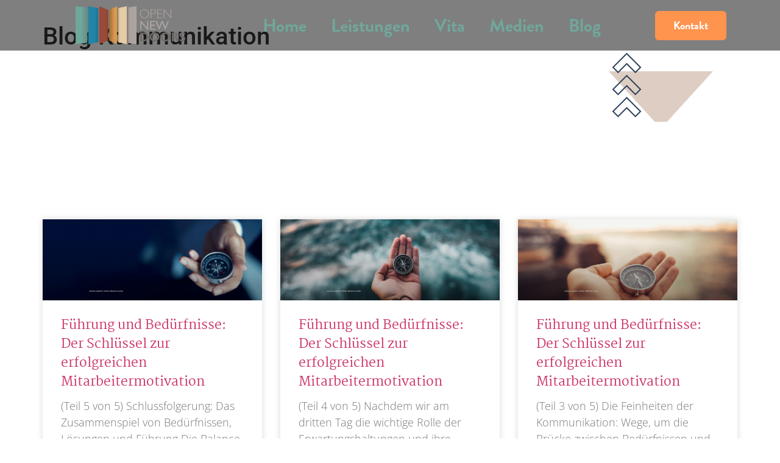

--- FILE ---
content_type: text/html; charset=UTF-8
request_url: https://open-new-doors.com/category/beziehungs-management/kommunikation/
body_size: 18436
content:
<!doctype html>
<html lang="de" prefix="og: https://ogp.me/ns#">
<head>
	<meta charset="UTF-8">
	<meta name="viewport" content="width=device-width, initial-scale=1">
	<link rel="profile" href="https://gmpg.org/xfn/11">
	
<!-- Google Tag Manager for WordPress by gtm4wp.com -->
<script data-cfasync="false" data-pagespeed-no-defer>
	var gtm4wp_datalayer_name = "dataLayer";
	var dataLayer = dataLayer || [];
</script>
<!-- End Google Tag Manager for WordPress by gtm4wp.com -->
<!-- Suchmaschinen-Optimierung durch Rank Math PRO - https://rankmath.com/ -->
<title>Kommunikation -</title>
<meta name="robots" content="follow, index, max-snippet:-1, max-video-preview:-1, max-image-preview:large"/>
<link rel="canonical" href="https://open-new-doors.com/category/beziehungs-management/kommunikation/" />
<meta property="og:locale" content="de_DE" />
<meta property="og:type" content="article" />
<meta property="og:title" content="Kommunikation -" />
<meta property="og:url" content="https://open-new-doors.com/category/beziehungs-management/kommunikation/" />
<meta property="og:site_name" content="Open New Doors" />
<meta property="og:image" content="https://open-new-doors.com/wp-content/uploads/2022/11/1.OND_4C.png" />
<meta property="og:image:secure_url" content="https://open-new-doors.com/wp-content/uploads/2022/11/1.OND_4C.png" />
<meta property="og:image:width" content="680" />
<meta property="og:image:height" content="239" />
<meta property="og:image:type" content="image/png" />
<meta name="twitter:card" content="summary_large_image" />
<meta name="twitter:title" content="Kommunikation -" />
<meta name="twitter:site" content="@nburger@studio970.de" />
<meta name="twitter:image" content="https://open-new-doors.com/wp-content/uploads/2022/11/1.OND_4C.png" />
<meta name="twitter:label1" content="Beiträge" />
<meta name="twitter:data1" content="9" />
<script type="application/ld+json" class="rank-math-schema">{"@context":"https://schema.org","@graph":[{"@type":"Organization","@id":"https://open-new-doors.com/#organization","name":"Open New Doors","url":"https://open-new-doors.com","sameAs":["https://twitter.com/nburger@studio970.de","https://www.linkedin.com/in/osairbaraki/"],"email":"osb@open-new-doors.com","logo":{"@type":"ImageObject","@id":"https://open-new-doors.com/#logo","url":"https://open-new-doors.com/wp-content/uploads/2022/11/2.OND_4C_tagline.png","contentUrl":"https://open-new-doors.com/wp-content/uploads/2022/11/2.OND_4C_tagline.png","caption":"Open New Doors","inLanguage":"de","width":"721","height":"328"}},{"@type":"WebSite","@id":"https://open-new-doors.com/#website","url":"https://open-new-doors.com","name":"Open New Doors","publisher":{"@id":"https://open-new-doors.com/#organization"},"inLanguage":"de"},{"@type":"CollectionPage","@id":"https://open-new-doors.com/category/beziehungs-management/kommunikation/#webpage","url":"https://open-new-doors.com/category/beziehungs-management/kommunikation/","name":"Kommunikation -","isPartOf":{"@id":"https://open-new-doors.com/#website"},"inLanguage":"de"}]}</script>
<!-- /Rank Math WordPress SEO Plugin -->

<link rel="alternate" type="application/rss+xml" title=" &raquo; Feed" href="https://open-new-doors.com/feed/" />
<link rel="alternate" type="application/rss+xml" title=" &raquo; Kommentar-Feed" href="https://open-new-doors.com/comments/feed/" />
<link rel="alternate" type="application/rss+xml" title=" &raquo; Kategorie-Feed für Kommunikation" href="https://open-new-doors.com/category/beziehungs-management/kommunikation/feed/" />
<link rel="stylesheet" type="text/css" href="https://use.typekit.net/umw1uyp.css"><style id='wp-img-auto-sizes-contain-inline-css'>
img:is([sizes=auto i],[sizes^="auto," i]){contain-intrinsic-size:3000px 1500px}
/*# sourceURL=wp-img-auto-sizes-contain-inline-css */
</style>
<style id='wp-emoji-styles-inline-css'>

	img.wp-smiley, img.emoji {
		display: inline !important;
		border: none !important;
		box-shadow: none !important;
		height: 1em !important;
		width: 1em !important;
		margin: 0 0.07em !important;
		vertical-align: -0.1em !important;
		background: none !important;
		padding: 0 !important;
	}
/*# sourceURL=wp-emoji-styles-inline-css */
</style>
<link rel='stylesheet' id='wp-block-library-css' href='https://open-new-doors.com/wp-includes/css/dist/block-library/style.min.css?ver=6.9' media='all' />
<style id='wp-block-heading-inline-css'>
h1:where(.wp-block-heading).has-background,h2:where(.wp-block-heading).has-background,h3:where(.wp-block-heading).has-background,h4:where(.wp-block-heading).has-background,h5:where(.wp-block-heading).has-background,h6:where(.wp-block-heading).has-background{padding:1.25em 2.375em}h1.has-text-align-left[style*=writing-mode]:where([style*=vertical-lr]),h1.has-text-align-right[style*=writing-mode]:where([style*=vertical-rl]),h2.has-text-align-left[style*=writing-mode]:where([style*=vertical-lr]),h2.has-text-align-right[style*=writing-mode]:where([style*=vertical-rl]),h3.has-text-align-left[style*=writing-mode]:where([style*=vertical-lr]),h3.has-text-align-right[style*=writing-mode]:where([style*=vertical-rl]),h4.has-text-align-left[style*=writing-mode]:where([style*=vertical-lr]),h4.has-text-align-right[style*=writing-mode]:where([style*=vertical-rl]),h5.has-text-align-left[style*=writing-mode]:where([style*=vertical-lr]),h5.has-text-align-right[style*=writing-mode]:where([style*=vertical-rl]),h6.has-text-align-left[style*=writing-mode]:where([style*=vertical-lr]),h6.has-text-align-right[style*=writing-mode]:where([style*=vertical-rl]){rotate:180deg}
/*# sourceURL=https://open-new-doors.com/wp-includes/blocks/heading/style.min.css */
</style>
<style id='wp-block-paragraph-inline-css'>
.is-small-text{font-size:.875em}.is-regular-text{font-size:1em}.is-large-text{font-size:2.25em}.is-larger-text{font-size:3em}.has-drop-cap:not(:focus):first-letter{float:left;font-size:8.4em;font-style:normal;font-weight:100;line-height:.68;margin:.05em .1em 0 0;text-transform:uppercase}body.rtl .has-drop-cap:not(:focus):first-letter{float:none;margin-left:.1em}p.has-drop-cap.has-background{overflow:hidden}:root :where(p.has-background){padding:1.25em 2.375em}:where(p.has-text-color:not(.has-link-color)) a{color:inherit}p.has-text-align-left[style*="writing-mode:vertical-lr"],p.has-text-align-right[style*="writing-mode:vertical-rl"]{rotate:180deg}
/*# sourceURL=https://open-new-doors.com/wp-includes/blocks/paragraph/style.min.css */
</style>
<style id='wp-block-verse-inline-css'>
pre.wp-block-verse{overflow:auto;white-space:pre-wrap}:where(pre.wp-block-verse){font-family:inherit}
/*# sourceURL=https://open-new-doors.com/wp-includes/blocks/verse/style.min.css */
</style>
<style id='global-styles-inline-css'>
:root{--wp--preset--aspect-ratio--square: 1;--wp--preset--aspect-ratio--4-3: 4/3;--wp--preset--aspect-ratio--3-4: 3/4;--wp--preset--aspect-ratio--3-2: 3/2;--wp--preset--aspect-ratio--2-3: 2/3;--wp--preset--aspect-ratio--16-9: 16/9;--wp--preset--aspect-ratio--9-16: 9/16;--wp--preset--color--black: #000000;--wp--preset--color--cyan-bluish-gray: #abb8c3;--wp--preset--color--white: #ffffff;--wp--preset--color--pale-pink: #f78da7;--wp--preset--color--vivid-red: #cf2e2e;--wp--preset--color--luminous-vivid-orange: #ff6900;--wp--preset--color--luminous-vivid-amber: #fcb900;--wp--preset--color--light-green-cyan: #7bdcb5;--wp--preset--color--vivid-green-cyan: #00d084;--wp--preset--color--pale-cyan-blue: #8ed1fc;--wp--preset--color--vivid-cyan-blue: #0693e3;--wp--preset--color--vivid-purple: #9b51e0;--wp--preset--gradient--vivid-cyan-blue-to-vivid-purple: linear-gradient(135deg,rgb(6,147,227) 0%,rgb(155,81,224) 100%);--wp--preset--gradient--light-green-cyan-to-vivid-green-cyan: linear-gradient(135deg,rgb(122,220,180) 0%,rgb(0,208,130) 100%);--wp--preset--gradient--luminous-vivid-amber-to-luminous-vivid-orange: linear-gradient(135deg,rgb(252,185,0) 0%,rgb(255,105,0) 100%);--wp--preset--gradient--luminous-vivid-orange-to-vivid-red: linear-gradient(135deg,rgb(255,105,0) 0%,rgb(207,46,46) 100%);--wp--preset--gradient--very-light-gray-to-cyan-bluish-gray: linear-gradient(135deg,rgb(238,238,238) 0%,rgb(169,184,195) 100%);--wp--preset--gradient--cool-to-warm-spectrum: linear-gradient(135deg,rgb(74,234,220) 0%,rgb(151,120,209) 20%,rgb(207,42,186) 40%,rgb(238,44,130) 60%,rgb(251,105,98) 80%,rgb(254,248,76) 100%);--wp--preset--gradient--blush-light-purple: linear-gradient(135deg,rgb(255,206,236) 0%,rgb(152,150,240) 100%);--wp--preset--gradient--blush-bordeaux: linear-gradient(135deg,rgb(254,205,165) 0%,rgb(254,45,45) 50%,rgb(107,0,62) 100%);--wp--preset--gradient--luminous-dusk: linear-gradient(135deg,rgb(255,203,112) 0%,rgb(199,81,192) 50%,rgb(65,88,208) 100%);--wp--preset--gradient--pale-ocean: linear-gradient(135deg,rgb(255,245,203) 0%,rgb(182,227,212) 50%,rgb(51,167,181) 100%);--wp--preset--gradient--electric-grass: linear-gradient(135deg,rgb(202,248,128) 0%,rgb(113,206,126) 100%);--wp--preset--gradient--midnight: linear-gradient(135deg,rgb(2,3,129) 0%,rgb(40,116,252) 100%);--wp--preset--font-size--small: 13px;--wp--preset--font-size--medium: 20px;--wp--preset--font-size--large: 36px;--wp--preset--font-size--x-large: 42px;--wp--preset--spacing--20: 0.44rem;--wp--preset--spacing--30: 0.67rem;--wp--preset--spacing--40: 1rem;--wp--preset--spacing--50: 1.5rem;--wp--preset--spacing--60: 2.25rem;--wp--preset--spacing--70: 3.38rem;--wp--preset--spacing--80: 5.06rem;--wp--preset--shadow--natural: 6px 6px 9px rgba(0, 0, 0, 0.2);--wp--preset--shadow--deep: 12px 12px 50px rgba(0, 0, 0, 0.4);--wp--preset--shadow--sharp: 6px 6px 0px rgba(0, 0, 0, 0.2);--wp--preset--shadow--outlined: 6px 6px 0px -3px rgb(255, 255, 255), 6px 6px rgb(0, 0, 0);--wp--preset--shadow--crisp: 6px 6px 0px rgb(0, 0, 0);}:where(.is-layout-flex){gap: 0.5em;}:where(.is-layout-grid){gap: 0.5em;}body .is-layout-flex{display: flex;}.is-layout-flex{flex-wrap: wrap;align-items: center;}.is-layout-flex > :is(*, div){margin: 0;}body .is-layout-grid{display: grid;}.is-layout-grid > :is(*, div){margin: 0;}:where(.wp-block-columns.is-layout-flex){gap: 2em;}:where(.wp-block-columns.is-layout-grid){gap: 2em;}:where(.wp-block-post-template.is-layout-flex){gap: 1.25em;}:where(.wp-block-post-template.is-layout-grid){gap: 1.25em;}.has-black-color{color: var(--wp--preset--color--black) !important;}.has-cyan-bluish-gray-color{color: var(--wp--preset--color--cyan-bluish-gray) !important;}.has-white-color{color: var(--wp--preset--color--white) !important;}.has-pale-pink-color{color: var(--wp--preset--color--pale-pink) !important;}.has-vivid-red-color{color: var(--wp--preset--color--vivid-red) !important;}.has-luminous-vivid-orange-color{color: var(--wp--preset--color--luminous-vivid-orange) !important;}.has-luminous-vivid-amber-color{color: var(--wp--preset--color--luminous-vivid-amber) !important;}.has-light-green-cyan-color{color: var(--wp--preset--color--light-green-cyan) !important;}.has-vivid-green-cyan-color{color: var(--wp--preset--color--vivid-green-cyan) !important;}.has-pale-cyan-blue-color{color: var(--wp--preset--color--pale-cyan-blue) !important;}.has-vivid-cyan-blue-color{color: var(--wp--preset--color--vivid-cyan-blue) !important;}.has-vivid-purple-color{color: var(--wp--preset--color--vivid-purple) !important;}.has-black-background-color{background-color: var(--wp--preset--color--black) !important;}.has-cyan-bluish-gray-background-color{background-color: var(--wp--preset--color--cyan-bluish-gray) !important;}.has-white-background-color{background-color: var(--wp--preset--color--white) !important;}.has-pale-pink-background-color{background-color: var(--wp--preset--color--pale-pink) !important;}.has-vivid-red-background-color{background-color: var(--wp--preset--color--vivid-red) !important;}.has-luminous-vivid-orange-background-color{background-color: var(--wp--preset--color--luminous-vivid-orange) !important;}.has-luminous-vivid-amber-background-color{background-color: var(--wp--preset--color--luminous-vivid-amber) !important;}.has-light-green-cyan-background-color{background-color: var(--wp--preset--color--light-green-cyan) !important;}.has-vivid-green-cyan-background-color{background-color: var(--wp--preset--color--vivid-green-cyan) !important;}.has-pale-cyan-blue-background-color{background-color: var(--wp--preset--color--pale-cyan-blue) !important;}.has-vivid-cyan-blue-background-color{background-color: var(--wp--preset--color--vivid-cyan-blue) !important;}.has-vivid-purple-background-color{background-color: var(--wp--preset--color--vivid-purple) !important;}.has-black-border-color{border-color: var(--wp--preset--color--black) !important;}.has-cyan-bluish-gray-border-color{border-color: var(--wp--preset--color--cyan-bluish-gray) !important;}.has-white-border-color{border-color: var(--wp--preset--color--white) !important;}.has-pale-pink-border-color{border-color: var(--wp--preset--color--pale-pink) !important;}.has-vivid-red-border-color{border-color: var(--wp--preset--color--vivid-red) !important;}.has-luminous-vivid-orange-border-color{border-color: var(--wp--preset--color--luminous-vivid-orange) !important;}.has-luminous-vivid-amber-border-color{border-color: var(--wp--preset--color--luminous-vivid-amber) !important;}.has-light-green-cyan-border-color{border-color: var(--wp--preset--color--light-green-cyan) !important;}.has-vivid-green-cyan-border-color{border-color: var(--wp--preset--color--vivid-green-cyan) !important;}.has-pale-cyan-blue-border-color{border-color: var(--wp--preset--color--pale-cyan-blue) !important;}.has-vivid-cyan-blue-border-color{border-color: var(--wp--preset--color--vivid-cyan-blue) !important;}.has-vivid-purple-border-color{border-color: var(--wp--preset--color--vivid-purple) !important;}.has-vivid-cyan-blue-to-vivid-purple-gradient-background{background: var(--wp--preset--gradient--vivid-cyan-blue-to-vivid-purple) !important;}.has-light-green-cyan-to-vivid-green-cyan-gradient-background{background: var(--wp--preset--gradient--light-green-cyan-to-vivid-green-cyan) !important;}.has-luminous-vivid-amber-to-luminous-vivid-orange-gradient-background{background: var(--wp--preset--gradient--luminous-vivid-amber-to-luminous-vivid-orange) !important;}.has-luminous-vivid-orange-to-vivid-red-gradient-background{background: var(--wp--preset--gradient--luminous-vivid-orange-to-vivid-red) !important;}.has-very-light-gray-to-cyan-bluish-gray-gradient-background{background: var(--wp--preset--gradient--very-light-gray-to-cyan-bluish-gray) !important;}.has-cool-to-warm-spectrum-gradient-background{background: var(--wp--preset--gradient--cool-to-warm-spectrum) !important;}.has-blush-light-purple-gradient-background{background: var(--wp--preset--gradient--blush-light-purple) !important;}.has-blush-bordeaux-gradient-background{background: var(--wp--preset--gradient--blush-bordeaux) !important;}.has-luminous-dusk-gradient-background{background: var(--wp--preset--gradient--luminous-dusk) !important;}.has-pale-ocean-gradient-background{background: var(--wp--preset--gradient--pale-ocean) !important;}.has-electric-grass-gradient-background{background: var(--wp--preset--gradient--electric-grass) !important;}.has-midnight-gradient-background{background: var(--wp--preset--gradient--midnight) !important;}.has-small-font-size{font-size: var(--wp--preset--font-size--small) !important;}.has-medium-font-size{font-size: var(--wp--preset--font-size--medium) !important;}.has-large-font-size{font-size: var(--wp--preset--font-size--large) !important;}.has-x-large-font-size{font-size: var(--wp--preset--font-size--x-large) !important;}
/*# sourceURL=global-styles-inline-css */
</style>

<style id='classic-theme-styles-inline-css'>
/*! This file is auto-generated */
.wp-block-button__link{color:#fff;background-color:#32373c;border-radius:9999px;box-shadow:none;text-decoration:none;padding:calc(.667em + 2px) calc(1.333em + 2px);font-size:1.125em}.wp-block-file__button{background:#32373c;color:#fff;text-decoration:none}
/*# sourceURL=/wp-includes/css/classic-themes.min.css */
</style>
<link rel='stylesheet' id='hello-elementor-css' href='https://open-new-doors.com/wp-content/themes/hello-elementor/style.min.css?ver=2.7.1' media='all' />
<link rel='stylesheet' id='hello-elementor-theme-style-css' href='https://open-new-doors.com/wp-content/themes/hello-elementor/theme.min.css?ver=2.7.1' media='all' />
<link rel='stylesheet' id='elementor-frontend-css' href='https://open-new-doors.com/wp-content/plugins/elementor/assets/css/frontend.min.css?ver=3.28.3' media='all' />
<link rel='stylesheet' id='elementor-post-9-css' href='https://open-new-doors.com/wp-content/uploads/elementor/css/post-9.css?ver=1744743474' media='all' />
<link rel='stylesheet' id='widget-image-css' href='https://open-new-doors.com/wp-content/plugins/elementor/assets/css/widget-image.min.css?ver=3.28.3' media='all' />
<link rel='stylesheet' id='widget-nav-menu-css' href='https://open-new-doors.com/wp-content/plugins/elementor-pro/assets/css/widget-nav-menu.min.css?ver=3.28.2' media='all' />
<link rel='stylesheet' id='e-animation-grow-css' href='https://open-new-doors.com/wp-content/plugins/elementor/assets/lib/animations/styles/e-animation-grow.min.css?ver=3.28.3' media='all' />
<link rel='stylesheet' id='e-sticky-css' href='https://open-new-doors.com/wp-content/plugins/elementor-pro/assets/css/modules/sticky.min.css?ver=3.28.2' media='all' />
<link rel='stylesheet' id='widget-heading-css' href='https://open-new-doors.com/wp-content/plugins/elementor/assets/css/widget-heading.min.css?ver=3.28.3' media='all' />
<link rel='stylesheet' id='widget-icon-list-css' href='https://open-new-doors.com/wp-content/plugins/elementor/assets/css/widget-icon-list.min.css?ver=3.28.3' media='all' />
<link rel='stylesheet' id='widget-social-icons-css' href='https://open-new-doors.com/wp-content/plugins/elementor/assets/css/widget-social-icons.min.css?ver=3.28.3' media='all' />
<link rel='stylesheet' id='e-apple-webkit-css' href='https://open-new-doors.com/wp-content/plugins/elementor/assets/css/conditionals/apple-webkit.min.css?ver=3.28.3' media='all' />
<link rel='stylesheet' id='e-motion-fx-css' href='https://open-new-doors.com/wp-content/plugins/elementor-pro/assets/css/modules/motion-fx.min.css?ver=3.28.2' media='all' />
<link rel='stylesheet' id='e-shapes-css' href='https://open-new-doors.com/wp-content/plugins/elementor/assets/css/conditionals/shapes.min.css?ver=3.28.3' media='all' />
<link rel='stylesheet' id='widget-posts-css' href='https://open-new-doors.com/wp-content/plugins/elementor-pro/assets/css/widget-posts.min.css?ver=3.28.2' media='all' />
<link rel='stylesheet' id='e-animation-rotateInDownRight-css' href='https://open-new-doors.com/wp-content/plugins/elementor/assets/lib/animations/styles/rotateInDownRight.min.css?ver=3.28.3' media='all' />
<link rel='stylesheet' id='e-animation-fadeIn-css' href='https://open-new-doors.com/wp-content/plugins/elementor/assets/lib/animations/styles/fadeIn.min.css?ver=3.28.3' media='all' />
<link rel='stylesheet' id='elementor-icons-css' href='https://open-new-doors.com/wp-content/plugins/elementor/assets/lib/eicons/css/elementor-icons.min.css?ver=5.36.0' media='all' />
<link rel='stylesheet' id='elementor-post-1023-css' href='https://open-new-doors.com/wp-content/uploads/elementor/css/post-1023.css?ver=1744743474' media='all' />
<link rel='stylesheet' id='elementor-post-356-css' href='https://open-new-doors.com/wp-content/uploads/elementor/css/post-356.css?ver=1744743474' media='all' />
<link rel='stylesheet' id='elementor-post-3188-css' href='https://open-new-doors.com/wp-content/uploads/elementor/css/post-3188.css?ver=1744743474' media='all' />
<style id='akismet-widget-style-inline-css'>

			.a-stats {
				--akismet-color-mid-green: #357b49;
				--akismet-color-white: #fff;
				--akismet-color-light-grey: #f6f7f7;

				max-width: 350px;
				width: auto;
			}

			.a-stats * {
				all: unset;
				box-sizing: border-box;
			}

			.a-stats strong {
				font-weight: 600;
			}

			.a-stats a.a-stats__link,
			.a-stats a.a-stats__link:visited,
			.a-stats a.a-stats__link:active {
				background: var(--akismet-color-mid-green);
				border: none;
				box-shadow: none;
				border-radius: 8px;
				color: var(--akismet-color-white);
				cursor: pointer;
				display: block;
				font-family: -apple-system, BlinkMacSystemFont, 'Segoe UI', 'Roboto', 'Oxygen-Sans', 'Ubuntu', 'Cantarell', 'Helvetica Neue', sans-serif;
				font-weight: 500;
				padding: 12px;
				text-align: center;
				text-decoration: none;
				transition: all 0.2s ease;
			}

			/* Extra specificity to deal with TwentyTwentyOne focus style */
			.widget .a-stats a.a-stats__link:focus {
				background: var(--akismet-color-mid-green);
				color: var(--akismet-color-white);
				text-decoration: none;
			}

			.a-stats a.a-stats__link:hover {
				filter: brightness(110%);
				box-shadow: 0 4px 12px rgba(0, 0, 0, 0.06), 0 0 2px rgba(0, 0, 0, 0.16);
			}

			.a-stats .count {
				color: var(--akismet-color-white);
				display: block;
				font-size: 1.5em;
				line-height: 1.4;
				padding: 0 13px;
				white-space: nowrap;
			}
		
/*# sourceURL=akismet-widget-style-inline-css */
</style>
<link rel='stylesheet' id='elementor-gf-local-roboto-css' href='https://open-new-doors.com/wp-content/uploads/elementor/google-fonts/css/roboto.css?ver=1742239845' media='all' />
<link rel='stylesheet' id='elementor-gf-local-robotoslab-css' href='https://open-new-doors.com/wp-content/uploads/elementor/google-fonts/css/robotoslab.css?ver=1742239848' media='all' />
<link rel='stylesheet' id='elementor-gf-local-martel-css' href='https://open-new-doors.com/wp-content/uploads/elementor/google-fonts/css/martel.css?ver=1742239849' media='all' />
<link rel='stylesheet' id='elementor-gf-local-opensans-css' href='https://open-new-doors.com/wp-content/uploads/elementor/google-fonts/css/opensans.css?ver=1742239855' media='all' />
<link rel='stylesheet' id='elementor-icons-shared-0-css' href='https://open-new-doors.com/wp-content/plugins/elementor/assets/lib/font-awesome/css/fontawesome.min.css?ver=5.15.3' media='all' />
<link rel='stylesheet' id='elementor-icons-fa-solid-css' href='https://open-new-doors.com/wp-content/plugins/elementor/assets/lib/font-awesome/css/solid.min.css?ver=5.15.3' media='all' />
<link rel='stylesheet' id='elementor-icons-fa-brands-css' href='https://open-new-doors.com/wp-content/plugins/elementor/assets/lib/font-awesome/css/brands.min.css?ver=5.15.3' media='all' />
<script src="https://open-new-doors.com/wp-includes/js/jquery/jquery.min.js?ver=3.7.1" id="jquery-core-js"></script>
<script src="https://open-new-doors.com/wp-includes/js/jquery/jquery-migrate.min.js?ver=3.4.1" id="jquery-migrate-js"></script>
<link rel="https://api.w.org/" href="https://open-new-doors.com/wp-json/" /><link rel="alternate" title="JSON" type="application/json" href="https://open-new-doors.com/wp-json/wp/v2/categories/38" /><link rel="EditURI" type="application/rsd+xml" title="RSD" href="https://open-new-doors.com/xmlrpc.php?rsd" />
<meta name="generator" content="WordPress 6.9" />

<!-- Google Tag Manager for WordPress by gtm4wp.com -->
<!-- GTM Container placement set to automatic -->
<script data-cfasync="false" data-pagespeed-no-defer type="text/javascript">
	var dataLayer_content = {"pagePostType":"post","pagePostType2":"category-post","pageCategory":["fuehrungskompetenz","beziehungs-management","coaching","entscheidungs-prozess","kommunikation","konfliktloesung","kreativer-loesungsfindungs-prozess","kreatives-entscheidungs-management","mindset-innere-haltung","new-work","persoenlichkeitsentwicklung","projektmanagement","servant-leadership","soziale-kompetenz","training","transformation-change","unternehmenskultur"]};
	dataLayer.push( dataLayer_content );
</script>
<script data-cfasync="false">
(function(w,d,s,l,i){w[l]=w[l]||[];w[l].push({'gtm.start':
new Date().getTime(),event:'gtm.js'});var f=d.getElementsByTagName(s)[0],
j=d.createElement(s),dl=l!='dataLayer'?'&l='+l:'';j.async=true;j.src=
'//www.googletagmanager.com/gtm.js?id='+i+dl;f.parentNode.insertBefore(j,f);
})(window,document,'script','dataLayer','GTM-NNLT5VX');
</script>
<!-- End Google Tag Manager for WordPress by gtm4wp.com --><meta name="google-site-verification" content="hABg4Oq8fjyJ-cJOWLsDwwXJ6rvlR8-pgf9BuQC5o_I" />		<style>*:not(.elementor-editor-active) .plus-conditions--hidden {display: none;}</style> 
		<meta name="generator" content="Elementor 3.28.3; features: additional_custom_breakpoints, e_local_google_fonts; settings: css_print_method-external, google_font-enabled, font_display-swap">
			<style>
				.e-con.e-parent:nth-of-type(n+4):not(.e-lazyloaded):not(.e-no-lazyload),
				.e-con.e-parent:nth-of-type(n+4):not(.e-lazyloaded):not(.e-no-lazyload) * {
					background-image: none !important;
				}
				@media screen and (max-height: 1024px) {
					.e-con.e-parent:nth-of-type(n+3):not(.e-lazyloaded):not(.e-no-lazyload),
					.e-con.e-parent:nth-of-type(n+3):not(.e-lazyloaded):not(.e-no-lazyload) * {
						background-image: none !important;
					}
				}
				@media screen and (max-height: 640px) {
					.e-con.e-parent:nth-of-type(n+2):not(.e-lazyloaded):not(.e-no-lazyload),
					.e-con.e-parent:nth-of-type(n+2):not(.e-lazyloaded):not(.e-no-lazyload) * {
						background-image: none !important;
					}
				}
			</style>
			<link rel="icon" href="https://open-new-doors.com/wp-content/uploads/2022/11/cropped-Open-New-Doors-Favicon-v1-1-32x32.png" sizes="32x32" />
<link rel="icon" href="https://open-new-doors.com/wp-content/uploads/2022/11/cropped-Open-New-Doors-Favicon-v1-1-192x192.png" sizes="192x192" />
<link rel="apple-touch-icon" href="https://open-new-doors.com/wp-content/uploads/2022/11/cropped-Open-New-Doors-Favicon-v1-1-180x180.png" />
<meta name="msapplication-TileImage" content="https://open-new-doors.com/wp-content/uploads/2022/11/cropped-Open-New-Doors-Favicon-v1-1-270x270.png" />
		<style id="wp-custom-css">
			html,
body{
  width:100%;
  overflow-x:hidden;
}		</style>
		<meta name="generator" content="WP Rocket 3.17.2.1" data-wpr-features="wpr_desktop wpr_preload_links" /></head>
<body class="archive category category-kommunikation category-38 wp-theme-hello-elementor elementor-page-3188 elementor-default elementor-template-full-width elementor-kit-9">


<!-- GTM Container placement set to automatic -->
<!-- Google Tag Manager (noscript) -->
				<noscript><iframe src="https://www.googletagmanager.com/ns.html?id=GTM-NNLT5VX" height="0" width="0" style="display:none;visibility:hidden" aria-hidden="true"></iframe></noscript>
<!-- End Google Tag Manager (noscript) -->
<a class="skip-link screen-reader-text" href="#content">Zum Inhalt wechseln</a>

		<div data-rocket-location-hash="ce1aa30e822fd00128f448cb51a4fd19" data-elementor-type="header" data-elementor-id="1023" class="elementor elementor-1023 elementor-location-header" data-elementor-post-type="elementor_library">
					<section class="elementor-section elementor-top-section elementor-element elementor-element-935924c elementor-section-height-min-height elementor-section-boxed elementor-section-height-default elementor-section-items-middle" data-id="935924c" data-element_type="section" data-settings="{&quot;sticky&quot;:&quot;top&quot;,&quot;sticky_on&quot;:[&quot;desktop&quot;,&quot;tablet&quot;,&quot;mobile&quot;],&quot;sticky_offset&quot;:0,&quot;sticky_effects_offset&quot;:0,&quot;sticky_anchor_link_offset&quot;:0}">
						<div data-rocket-location-hash="82f6c6a00e9a86a2eaa3cc6e8d136714" class="elementor-container elementor-column-gap-default">
					<div class="elementor-column elementor-col-33 elementor-top-column elementor-element elementor-element-dc5260f" data-id="dc5260f" data-element_type="column">
			<div class="elementor-widget-wrap elementor-element-populated">
						<div class="elementor-element elementor-element-3ad1a65 elementor-widget elementor-widget-image" data-id="3ad1a65" data-element_type="widget" data-widget_type="image.default">
				<div class="elementor-widget-container">
																<a href="https://open-new-doors.com">
							<img fetchpriority="high" width="680" height="239" src="https://open-new-doors.com/wp-content/uploads/2022/11/1.OND_4C.png" class="attachment-large size-large wp-image-463" alt="" srcset="https://open-new-doors.com/wp-content/uploads/2022/11/1.OND_4C.png 680w, https://open-new-doors.com/wp-content/uploads/2022/11/1.OND_4C-600x211.png 600w, https://open-new-doors.com/wp-content/uploads/2022/11/1.OND_4C-300x105.png 300w" sizes="(max-width: 680px) 100vw, 680px" />								</a>
															</div>
				</div>
					</div>
		</div>
				<div class="elementor-column elementor-col-33 elementor-top-column elementor-element elementor-element-c983620" data-id="c983620" data-element_type="column">
			<div class="elementor-widget-wrap elementor-element-populated">
						<div class="elementor-element elementor-element-aab0f6b elementor-nav-menu__align-end elementor-nav-menu--dropdown-tablet elementor-nav-menu__text-align-aside elementor-nav-menu--toggle elementor-nav-menu--burger elementor-widget elementor-widget-nav-menu" data-id="aab0f6b" data-element_type="widget" data-settings="{&quot;layout&quot;:&quot;horizontal&quot;,&quot;submenu_icon&quot;:{&quot;value&quot;:&quot;&lt;i class=\&quot;fas fa-caret-down\&quot;&gt;&lt;\/i&gt;&quot;,&quot;library&quot;:&quot;fa-solid&quot;},&quot;toggle&quot;:&quot;burger&quot;}" data-widget_type="nav-menu.default">
				<div class="elementor-widget-container">
								<nav aria-label="Menü" class="elementor-nav-menu--main elementor-nav-menu__container elementor-nav-menu--layout-horizontal e--pointer-none">
				<ul id="menu-1-aab0f6b" class="elementor-nav-menu"><li class="menu-item menu-item-type-post_type menu-item-object-page menu-item-home menu-item-1172"><a href="https://open-new-doors.com/" class="elementor-item">Home</a></li>
<li class="menu-item menu-item-type-post_type menu-item-object-page menu-item-2670"><a href="https://open-new-doors.com/leistungen/" class="elementor-item">Leistungen</a></li>
<li class="menu-item menu-item-type-post_type menu-item-object-page menu-item-2459"><a href="https://open-new-doors.com/ueber-mich/" class="elementor-item">Vita</a></li>
<li class="menu-item menu-item-type-custom menu-item-object-custom menu-item-3184"><a href="https://open-new-doors.com/kostenloser-leitfaden/" class="elementor-item">Medien</a></li>
<li class="menu-item menu-item-type-post_type menu-item-object-page menu-item-4024"><a href="https://open-new-doors.com/blog/" class="elementor-item">Blog</a></li>
</ul>			</nav>
					<div class="elementor-menu-toggle" role="button" tabindex="0" aria-label="Menü Umschalter" aria-expanded="false">
			<i aria-hidden="true" role="presentation" class="elementor-menu-toggle__icon--open eicon-menu-bar"></i><i aria-hidden="true" role="presentation" class="elementor-menu-toggle__icon--close eicon-close"></i>		</div>
					<nav class="elementor-nav-menu--dropdown elementor-nav-menu__container" aria-hidden="true">
				<ul id="menu-2-aab0f6b" class="elementor-nav-menu"><li class="menu-item menu-item-type-post_type menu-item-object-page menu-item-home menu-item-1172"><a href="https://open-new-doors.com/" class="elementor-item" tabindex="-1">Home</a></li>
<li class="menu-item menu-item-type-post_type menu-item-object-page menu-item-2670"><a href="https://open-new-doors.com/leistungen/" class="elementor-item" tabindex="-1">Leistungen</a></li>
<li class="menu-item menu-item-type-post_type menu-item-object-page menu-item-2459"><a href="https://open-new-doors.com/ueber-mich/" class="elementor-item" tabindex="-1">Vita</a></li>
<li class="menu-item menu-item-type-custom menu-item-object-custom menu-item-3184"><a href="https://open-new-doors.com/kostenloser-leitfaden/" class="elementor-item" tabindex="-1">Medien</a></li>
<li class="menu-item menu-item-type-post_type menu-item-object-page menu-item-4024"><a href="https://open-new-doors.com/blog/" class="elementor-item" tabindex="-1">Blog</a></li>
</ul>			</nav>
						</div>
				</div>
					</div>
		</div>
				<div class="elementor-column elementor-col-33 elementor-top-column elementor-element elementor-element-1ad8216 elementor-hidden-tablet elementor-hidden-mobile" data-id="1ad8216" data-element_type="column">
			<div class="elementor-widget-wrap elementor-element-populated">
						<div class="elementor-element elementor-element-0f18a29 elementor-align-right elementor-widget elementor-widget-button" data-id="0f18a29" data-element_type="widget" data-widget_type="button.default">
				<div class="elementor-widget-container">
									<div class="elementor-button-wrapper">
					<a class="elementor-button elementor-button-link elementor-size-md elementor-animation-grow" href="http://www.open-new-doors.com/kontakt">
						<span class="elementor-button-content-wrapper">
									<span class="elementor-button-text">Kontakt</span>
					</span>
					</a>
				</div>
								</div>
				</div>
					</div>
		</div>
					</div>
		</section>
				</div>
				<div data-rocket-location-hash="19d31205be11dd4c8efa5628ec37ab63" data-elementor-type="archive" data-elementor-id="3188" class="elementor elementor-3188 elementor-location-archive" data-elementor-post-type="elementor_library">
					<section class="elementor-section elementor-top-section elementor-element elementor-element-35fe0297 elementor-section-boxed elementor-section-height-default elementor-section-height-default" data-id="35fe0297" data-element_type="section" data-settings="{&quot;background_background&quot;:&quot;classic&quot;,&quot;shape_divider_bottom&quot;:&quot;triangle-asymmetrical&quot;,&quot;shape_divider_bottom_negative&quot;:&quot;yes&quot;}">
					<div data-rocket-location-hash="d49cc80c4339f65fa5e104a066617a0d" class="elementor-shape elementor-shape-bottom" data-negative="true">
			<svg xmlns="http://www.w3.org/2000/svg" viewBox="0 0 1000 100" preserveAspectRatio="none">
	<path class="elementor-shape-fill" d="M737.9,94.7L0,0v100h1000V0L737.9,94.7z"/>
</svg>		</div>
					<div data-rocket-location-hash="3437e8fc77c2b54150c28f55f8d83b23" class="elementor-container elementor-column-gap-no">
					<div class="elementor-column elementor-col-100 elementor-top-column elementor-element elementor-element-166d3c81" data-id="166d3c81" data-element_type="column">
			<div class="elementor-widget-wrap elementor-element-populated">
						<div class="elementor-element elementor-element-3974016c elementor-widget elementor-widget-theme-archive-title elementor-page-title elementor-widget-heading" data-id="3974016c" data-element_type="widget" data-widget_type="theme-archive-title.default">
				<div class="elementor-widget-container">
					<h1 class="elementor-heading-title elementor-size-default">Blog  Kommunikation</h1>				</div>
				</div>
				<div class="elementor-element elementor-element-7542e478 elementor-widget__width-initial elementor-absolute elementor-widget-tablet__width-initial elementor-hidden-tablet elementor-hidden-phone elementor-widget elementor-widget-image" data-id="7542e478" data-element_type="widget" data-settings="{&quot;motion_fx_motion_fx_mouse&quot;:&quot;yes&quot;,&quot;motion_fx_mouseTrack_effect&quot;:&quot;yes&quot;,&quot;motion_fx_mouseTrack_speed&quot;:{&quot;unit&quot;:&quot;px&quot;,&quot;size&quot;:0.3,&quot;sizes&quot;:[]},&quot;_animation_tablet&quot;:&quot;none&quot;,&quot;_animation_mobile&quot;:&quot;none&quot;,&quot;_position&quot;:&quot;absolute&quot;}" data-widget_type="image.default">
				<div class="elementor-widget-container">
															<img width="155" height="196" src="https://open-new-doors.com/wp-content/uploads/2022/11/triangle2.png" class="attachment-large size-large wp-image-59" alt="" />															</div>
				</div>
				<div class="elementor-element elementor-element-846ccd8 elementor-widget__width-initial elementor-absolute elementor-widget-tablet__width-initial elementor-hidden-tablet elementor-hidden-phone elementor-widget elementor-widget-image" data-id="846ccd8" data-element_type="widget" data-settings="{&quot;motion_fx_motion_fx_mouse&quot;:&quot;yes&quot;,&quot;motion_fx_mouseTrack_effect&quot;:&quot;yes&quot;,&quot;motion_fx_mouseTrack_speed&quot;:{&quot;unit&quot;:&quot;px&quot;,&quot;size&quot;:0.2,&quot;sizes&quot;:[]},&quot;_animation_tablet&quot;:&quot;none&quot;,&quot;_animation_mobile&quot;:&quot;none&quot;,&quot;_position&quot;:&quot;absolute&quot;,&quot;motion_fx_mouseTrack_direction&quot;:&quot;negative&quot;}" data-widget_type="image.default">
				<div class="elementor-widget-container">
															<img width="130" height="130" src="https://open-new-doors.com/wp-content/uploads/2022/11/circle6.png" class="attachment-large size-large wp-image-85" alt="" srcset="https://open-new-doors.com/wp-content/uploads/2022/11/circle6.png 130w, https://open-new-doors.com/wp-content/uploads/2022/11/circle6-100x100.png 100w" sizes="(max-width: 130px) 100vw, 130px" />															</div>
				</div>
				<div class="elementor-element elementor-element-3154e804 elementor-widget__width-initial elementor-absolute elementor-widget-tablet__width-initial elementor-hidden-phone elementor-widget elementor-widget-image" data-id="3154e804" data-element_type="widget" data-settings="{&quot;motion_fx_motion_fx_mouse&quot;:&quot;yes&quot;,&quot;motion_fx_mouseTrack_effect&quot;:&quot;yes&quot;,&quot;motion_fx_mouseTrack_speed&quot;:{&quot;unit&quot;:&quot;px&quot;,&quot;size&quot;:0.2,&quot;sizes&quot;:[]},&quot;_animation_tablet&quot;:&quot;none&quot;,&quot;_animation_mobile&quot;:&quot;none&quot;,&quot;_position&quot;:&quot;absolute&quot;}" data-widget_type="image.default">
				<div class="elementor-widget-container">
															<img loading="lazy" width="200" height="110" src="https://open-new-doors.com/wp-content/uploads/2022/11/Triangle.png" class="attachment-large size-large wp-image-61" alt="" />															</div>
				</div>
				<div class="elementor-element elementor-element-830ca60 elementor-widget__width-initial elementor-absolute elementor-widget-tablet__width-initial elementor-hidden-phone elementor-widget elementor-widget-image" data-id="830ca60" data-element_type="widget" data-settings="{&quot;motion_fx_motion_fx_mouse&quot;:&quot;yes&quot;,&quot;motion_fx_mouseTrack_effect&quot;:&quot;yes&quot;,&quot;motion_fx_mouseTrack_speed&quot;:{&quot;unit&quot;:&quot;px&quot;,&quot;size&quot;:0.4,&quot;sizes&quot;:[]},&quot;_animation_tablet&quot;:&quot;none&quot;,&quot;_animation_mobile&quot;:&quot;none&quot;,&quot;_position&quot;:&quot;absolute&quot;,&quot;motion_fx_mouseTrack_direction&quot;:&quot;negative&quot;}" data-widget_type="image.default">
				<div class="elementor-widget-container">
															<img loading="lazy" width="49" height="107" src="https://open-new-doors.com/wp-content/uploads/2022/11/arrows5.png" class="attachment-large size-large wp-image-86" alt="" />															</div>
				</div>
				<div class="elementor-element elementor-element-3deea299 elementor-widget__width-initial elementor-absolute elementor-widget-tablet__width-initial elementor-hidden-phone elementor-widget elementor-widget-image" data-id="3deea299" data-element_type="widget" data-settings="{&quot;motion_fx_motion_fx_mouse&quot;:&quot;yes&quot;,&quot;motion_fx_mouseTrack_effect&quot;:&quot;yes&quot;,&quot;motion_fx_mouseTrack_speed&quot;:{&quot;unit&quot;:&quot;px&quot;,&quot;size&quot;:0.2,&quot;sizes&quot;:[]},&quot;_animation_tablet&quot;:&quot;none&quot;,&quot;_animation_mobile&quot;:&quot;none&quot;,&quot;_position&quot;:&quot;absolute&quot;,&quot;motion_fx_mouseTrack_direction&quot;:&quot;negative&quot;}" data-widget_type="image.default">
				<div class="elementor-widget-container">
															<img loading="lazy" width="170" height="170" src="https://open-new-doors.com/wp-content/uploads/2022/11/circle5-1.png" class="attachment-large size-large wp-image-72" alt="" srcset="https://open-new-doors.com/wp-content/uploads/2022/11/circle5-1.png 170w, https://open-new-doors.com/wp-content/uploads/2022/11/circle5-1-100x100.png 100w, https://open-new-doors.com/wp-content/uploads/2022/11/circle5-1-150x150.png 150w" sizes="(max-width: 170px) 100vw, 170px" />															</div>
				</div>
					</div>
		</div>
					</div>
		</section>
				<section data-rocket-location-hash="37244516896b8e593353bb90a35fd73e" class="elementor-section elementor-top-section elementor-element elementor-element-6db1ae8e elementor-section-boxed elementor-section-height-default elementor-section-height-default" data-id="6db1ae8e" data-element_type="section">
						<div data-rocket-location-hash="d31440aa942a444a69cb42ee50b0dfd2" class="elementor-container elementor-column-gap-no">
					<div class="elementor-column elementor-col-100 elementor-top-column elementor-element elementor-element-7da72e80" data-id="7da72e80" data-element_type="column">
			<div class="elementor-widget-wrap elementor-element-populated">
						<div class="elementor-element elementor-element-31b8bafc elementor-grid-3 elementor-grid-tablet-2 elementor-grid-mobile-1 elementor-posts--thumbnail-top elementor-card-shadow-yes elementor-posts__hover-gradient elementor-widget elementor-widget-archive-posts" data-id="31b8bafc" data-element_type="widget" data-settings="{&quot;pagination_type&quot;:&quot;numbers_and_prev_next&quot;,&quot;archive_cards_row_gap&quot;:{&quot;unit&quot;:&quot;px&quot;,&quot;size&quot;:32,&quot;sizes&quot;:[]},&quot;archive_cards_columns&quot;:&quot;3&quot;,&quot;archive_cards_columns_tablet&quot;:&quot;2&quot;,&quot;archive_cards_columns_mobile&quot;:&quot;1&quot;,&quot;archive_cards_row_gap_tablet&quot;:{&quot;unit&quot;:&quot;px&quot;,&quot;size&quot;:&quot;&quot;,&quot;sizes&quot;:[]},&quot;archive_cards_row_gap_mobile&quot;:{&quot;unit&quot;:&quot;px&quot;,&quot;size&quot;:&quot;&quot;,&quot;sizes&quot;:[]}}" data-widget_type="archive-posts.archive_cards">
				<div class="elementor-widget-container">
							<div class="elementor-posts-container elementor-posts elementor-posts--skin-cards elementor-grid">
				<article class="elementor-post elementor-grid-item post-5168 post type-post status-publish format-standard has-post-thumbnail hentry category-fuehrungskompetenz category-beziehungs-management category-coaching category-entscheidungs-prozess category-kommunikation category-konfliktloesung category-kreativer-loesungsfindungs-prozess category-kreatives-entscheidungs-management category-mindset-innere-haltung category-new-work category-persoenlichkeitsentwicklung category-projektmanagement category-servant-leadership category-soziale-kompetenz category-training category-transformation-change category-unternehmenskultur tag-authentizitaet tag-effektive-fuehrung tag-emotionales-wohlbefinden tag-erfolg tag-erfuelltes-leben tag-fehlerbewaeltigung tag-innere-staerke tag-mentale-staerke tag-persoenliche-entwicklung tag-positive-einstellung tag-positives-denken tag-resilienz tag-selbstakzeptanz tag-selbstbewusstsein tag-selbstreflexion tag-selbstsicherheit tag-selbstvertrauen tag-selbstwahrnehmung tag-selbstwert tag-staerken-staerken">
			<div class="elementor-post__card">
				<a class="elementor-post__thumbnail__link" href="https://open-new-doors.com/fuehrung-und-beduerfnisse-der-schluessel-zur-erfolgreichen-mitarbeitermotivation-4/" tabindex="-1" ><div class="elementor-post__thumbnail"><img loading="lazy" width="768" height="283" src="https://open-new-doors.com/wp-content/uploads/2023/10/Blog-Titelbilder-2-768x283.png" class="attachment-medium_large size-medium_large wp-image-5173" alt="" decoding="async" srcset="https://open-new-doors.com/wp-content/uploads/2023/10/Blog-Titelbilder-2-768x283.png 768w, https://open-new-doors.com/wp-content/uploads/2023/10/Blog-Titelbilder-2-300x111.png 300w, https://open-new-doors.com/wp-content/uploads/2023/10/Blog-Titelbilder-2-1024x377.png 1024w, https://open-new-doors.com/wp-content/uploads/2023/10/Blog-Titelbilder-2-1536x566.png 1536w, https://open-new-doors.com/wp-content/uploads/2023/10/Blog-Titelbilder-2-600x221.png 600w, https://open-new-doors.com/wp-content/uploads/2023/10/Blog-Titelbilder-2.png 1900w" sizes="(max-width: 768px) 100vw, 768px" /></div></a>
				<div class="elementor-post__text">
				<h4 class="elementor-post__title">
			<a href="https://open-new-doors.com/fuehrung-und-beduerfnisse-der-schluessel-zur-erfolgreichen-mitarbeitermotivation-4/" >
				Führung und Bedürfnisse: Der Schlüssel zur erfolgreichen Mitarbeitermotivation			</a>
		</h4>
				<div class="elementor-post__excerpt">
			<p>(Teil 5 von 5) Schlussfolgerung: Das Zusammenspiel von Bedürfnissen, Lösungen und Führung Die Balance zwischen dem Erkennen der Bedürfnisse und</p>
		</div>
		
		<a class="elementor-post__read-more" href="https://open-new-doors.com/fuehrung-und-beduerfnisse-der-schluessel-zur-erfolgreichen-mitarbeitermotivation-4/" aria-label="Mehr über Führung und Bedürfnisse: Der Schlüssel zur erfolgreichen Mitarbeitermotivation" tabindex="-1" >
			Read More »		</a>

				</div>
					</div>
		</article>
				<article class="elementor-post elementor-grid-item post-5148 post type-post status-publish format-standard has-post-thumbnail hentry category-fuehrungskompetenz category-beziehungs-management category-coaching category-entscheidungs-prozess category-kommunikation category-konfliktloesung category-kreativer-loesungsfindungs-prozess category-kreatives-entscheidungs-management category-mindset-innere-haltung category-new-work category-persoenlichkeitsentwicklung category-projektmanagement category-servant-leadership category-soziale-kompetenz category-training category-transformation-change category-unternehmenskultur tag-authentizitaet tag-effektive-fuehrung tag-emotionales-wohlbefinden tag-erfolg tag-erfuelltes-leben tag-fehlerbewaeltigung tag-innere-staerke tag-mentale-staerke tag-persoenliche-entwicklung tag-positive-einstellung tag-positives-denken tag-resilienz tag-selbstakzeptanz tag-selbstbewusstsein tag-selbstreflexion tag-selbstsicherheit tag-selbstvertrauen tag-selbstwahrnehmung tag-selbstwert tag-staerken-staerken">
			<div class="elementor-post__card">
				<a class="elementor-post__thumbnail__link" href="https://open-new-doors.com/fuehrung-und-beduerfnisse-der-schluessel-zur-erfolgreichen-mitarbeitermotivation-3/" tabindex="-1" ><div class="elementor-post__thumbnail"><img loading="lazy" width="768" height="283" src="https://open-new-doors.com/wp-content/uploads/2023/10/Blog-Titelbilder-1-768x283.png" class="attachment-medium_large size-medium_large wp-image-5153" alt="" decoding="async" srcset="https://open-new-doors.com/wp-content/uploads/2023/10/Blog-Titelbilder-1-768x283.png 768w, https://open-new-doors.com/wp-content/uploads/2023/10/Blog-Titelbilder-1-300x111.png 300w, https://open-new-doors.com/wp-content/uploads/2023/10/Blog-Titelbilder-1-1024x377.png 1024w, https://open-new-doors.com/wp-content/uploads/2023/10/Blog-Titelbilder-1-1536x566.png 1536w, https://open-new-doors.com/wp-content/uploads/2023/10/Blog-Titelbilder-1-600x221.png 600w, https://open-new-doors.com/wp-content/uploads/2023/10/Blog-Titelbilder-1.png 1900w" sizes="(max-width: 768px) 100vw, 768px" /></div></a>
				<div class="elementor-post__text">
				<h4 class="elementor-post__title">
			<a href="https://open-new-doors.com/fuehrung-und-beduerfnisse-der-schluessel-zur-erfolgreichen-mitarbeitermotivation-3/" >
				Führung und Bedürfnisse: Der Schlüssel zur erfolgreichen Mitarbeitermotivation			</a>
		</h4>
				<div class="elementor-post__excerpt">
			<p>(Teil 4 von 5) Nachdem wir am dritten Tag die wichtige Rolle der Erwartungshaltungen und ihre Auswirkungen auf die Mitarbeitermotivation</p>
		</div>
		
		<a class="elementor-post__read-more" href="https://open-new-doors.com/fuehrung-und-beduerfnisse-der-schluessel-zur-erfolgreichen-mitarbeitermotivation-3/" aria-label="Mehr über Führung und Bedürfnisse: Der Schlüssel zur erfolgreichen Mitarbeitermotivation" tabindex="-1" >
			Read More »		</a>

				</div>
					</div>
		</article>
				<article class="elementor-post elementor-grid-item post-5106 post type-post status-publish format-standard has-post-thumbnail hentry category-fuehrungskompetenz category-beziehungs-management category-coaching category-entscheidungs-prozess category-kommunikation category-konfliktloesung category-kreativer-loesungsfindungs-prozess category-kreatives-entscheidungs-management category-mindset-innere-haltung category-new-work category-persoenlichkeitsentwicklung category-projektmanagement category-servant-leadership category-soziale-kompetenz category-training category-transformation-change category-unternehmenskultur tag-authentizitaet tag-effektive-fuehrung tag-emotionales-wohlbefinden tag-erfolg tag-erfuelltes-leben tag-fehlerbewaeltigung tag-innere-staerke tag-mentale-staerke tag-persoenliche-entwicklung tag-positive-einstellung tag-positives-denken tag-resilienz tag-selbstakzeptanz tag-selbstbewusstsein tag-selbstreflexion tag-selbstsicherheit tag-selbstvertrauen tag-selbstwahrnehmung tag-selbstwert tag-staerken-staerken">
			<div class="elementor-post__card">
				<a class="elementor-post__thumbnail__link" href="https://open-new-doors.com/fuehrung-und-beduerfnisse-der-schluessel-zur-erfolgreichen-mitarbeitermotivation-3-von-5/" tabindex="-1" ><div class="elementor-post__thumbnail"><img loading="lazy" width="768" height="283" src="https://open-new-doors.com/wp-content/uploads/2023/10/Blog-Titelbilder-768x283.png" class="attachment-medium_large size-medium_large wp-image-5115" alt="" decoding="async" srcset="https://open-new-doors.com/wp-content/uploads/2023/10/Blog-Titelbilder-768x283.png 768w, https://open-new-doors.com/wp-content/uploads/2023/10/Blog-Titelbilder-300x111.png 300w, https://open-new-doors.com/wp-content/uploads/2023/10/Blog-Titelbilder-1024x377.png 1024w, https://open-new-doors.com/wp-content/uploads/2023/10/Blog-Titelbilder-1536x566.png 1536w, https://open-new-doors.com/wp-content/uploads/2023/10/Blog-Titelbilder-600x221.png 600w, https://open-new-doors.com/wp-content/uploads/2023/10/Blog-Titelbilder.png 1900w" sizes="(max-width: 768px) 100vw, 768px" /></div></a>
				<div class="elementor-post__text">
				<h4 class="elementor-post__title">
			<a href="https://open-new-doors.com/fuehrung-und-beduerfnisse-der-schluessel-zur-erfolgreichen-mitarbeitermotivation-3-von-5/" >
				Führung und Bedürfnisse: Der Schlüssel zur erfolgreichen Mitarbeitermotivation			</a>
		</h4>
				<div class="elementor-post__excerpt">
			<p>(Teil 3 von 5) Die Feinheiten der Kommunikation: Wege, um die Brücke zwischen Bedürfnissen und Lösungen zu bauen Herzlich willkommen</p>
		</div>
		
		<a class="elementor-post__read-more" href="https://open-new-doors.com/fuehrung-und-beduerfnisse-der-schluessel-zur-erfolgreichen-mitarbeitermotivation-3-von-5/" aria-label="Mehr über Führung und Bedürfnisse: Der Schlüssel zur erfolgreichen Mitarbeitermotivation" tabindex="-1" >
			Read More »		</a>

				</div>
					</div>
		</article>
				<article class="elementor-post elementor-grid-item post-5073 post type-post status-publish format-standard has-post-thumbnail hentry category-fuehrungskompetenz category-beziehungs-management category-coaching category-entscheidungs-prozess category-kommunikation category-konfliktloesung category-kreativer-loesungsfindungs-prozess category-kreatives-entscheidungs-management category-mindset-innere-haltung category-new-work category-persoenlichkeitsentwicklung category-projektmanagement category-servant-leadership category-soziale-kompetenz category-training category-transformation-change category-unternehmenskultur tag-authentizitaet tag-effektive-fuehrung tag-emotionales-wohlbefinden tag-erfolg tag-erfuelltes-leben tag-fehlerbewaeltigung tag-innere-staerke tag-mentale-staerke tag-persoenliche-entwicklung tag-positive-einstellung tag-positives-denken tag-resilienz tag-selbstakzeptanz tag-selbstbewusstsein tag-selbstreflexion tag-selbstsicherheit tag-selbstvertrauen tag-selbstwahrnehmung tag-selbstwert tag-staerken-staerken">
			<div class="elementor-post__card">
				<a class="elementor-post__thumbnail__link" href="https://open-new-doors.com/fuehrung-und-beduerfnisse-der-schluessel-zur-erfolgreichen-mitarbeitermotivation-2/" tabindex="-1" ><div class="elementor-post__thumbnail"><img loading="lazy" width="768" height="283" src="https://open-new-doors.com/wp-content/uploads/2023/10/Titelbild8-768x283.png" class="attachment-medium_large size-medium_large wp-image-5084" alt="" decoding="async" srcset="https://open-new-doors.com/wp-content/uploads/2023/10/Titelbild8-768x283.png 768w, https://open-new-doors.com/wp-content/uploads/2023/10/Titelbild8-300x111.png 300w, https://open-new-doors.com/wp-content/uploads/2023/10/Titelbild8-1024x377.png 1024w, https://open-new-doors.com/wp-content/uploads/2023/10/Titelbild8-1536x566.png 1536w, https://open-new-doors.com/wp-content/uploads/2023/10/Titelbild8-600x221.png 600w, https://open-new-doors.com/wp-content/uploads/2023/10/Titelbild8.png 1900w" sizes="(max-width: 768px) 100vw, 768px" /></div></a>
				<div class="elementor-post__text">
				<h4 class="elementor-post__title">
			<a href="https://open-new-doors.com/fuehrung-und-beduerfnisse-der-schluessel-zur-erfolgreichen-mitarbeitermotivation-2/" >
				Führung und Bedürfnisse: Der Schlüssel zur erfolgreichen Mitarbeitermotivation			</a>
		</h4>
				<div class="elementor-post__excerpt">
			<p>(Teil 2 von 5) Einfluss statt Kontrolle: Ein Weg, um in das Herz der Mitarbeiterführung einzudringen Willkommen zurück am zweiten</p>
		</div>
		
		<a class="elementor-post__read-more" href="https://open-new-doors.com/fuehrung-und-beduerfnisse-der-schluessel-zur-erfolgreichen-mitarbeitermotivation-2/" aria-label="Mehr über Führung und Bedürfnisse: Der Schlüssel zur erfolgreichen Mitarbeitermotivation" tabindex="-1" >
			Read More »		</a>

				</div>
					</div>
		</article>
				<article class="elementor-post elementor-grid-item post-5010 post type-post status-publish format-standard has-post-thumbnail hentry category-fuehrungskompetenz category-beziehungs-management category-coaching category-entscheidungs-prozess category-kommunikation category-konfliktloesung category-kreativer-loesungsfindungs-prozess category-kreatives-entscheidungs-management category-mindset-innere-haltung category-new-work category-persoenlichkeitsentwicklung category-projektmanagement category-servant-leadership category-soziale-kompetenz category-training category-transformation-change category-unternehmenskultur tag-authentizitaet tag-effektive-fuehrung tag-emotionales-wohlbefinden tag-erfolg tag-erfuelltes-leben tag-fehlerbewaeltigung tag-innere-staerke tag-mentale-staerke tag-persoenliche-entwicklung tag-positive-einstellung tag-positives-denken tag-resilienz tag-selbstakzeptanz tag-selbstbewusstsein tag-selbstreflexion tag-selbstsicherheit tag-selbstvertrauen tag-selbstwahrnehmung tag-selbstwert tag-staerken-staerken">
			<div class="elementor-post__card">
				<a class="elementor-post__thumbnail__link" href="https://open-new-doors.com/fuehrung-und-beduerfnisse-der-schluessel-zur-erfolgreichen-mitarbeitermotivation/" tabindex="-1" ><div class="elementor-post__thumbnail"><img loading="lazy" width="768" height="283" src="https://open-new-doors.com/wp-content/uploads/2023/10/Titelbild2-1-768x283.png" class="attachment-medium_large size-medium_large wp-image-5057" alt="" decoding="async" srcset="https://open-new-doors.com/wp-content/uploads/2023/10/Titelbild2-1-768x283.png 768w, https://open-new-doors.com/wp-content/uploads/2023/10/Titelbild2-1-300x111.png 300w, https://open-new-doors.com/wp-content/uploads/2023/10/Titelbild2-1-1024x377.png 1024w, https://open-new-doors.com/wp-content/uploads/2023/10/Titelbild2-1-1536x566.png 1536w, https://open-new-doors.com/wp-content/uploads/2023/10/Titelbild2-1-600x221.png 600w, https://open-new-doors.com/wp-content/uploads/2023/10/Titelbild2-1.png 1900w" sizes="(max-width: 768px) 100vw, 768px" /></div></a>
				<div class="elementor-post__text">
				<h4 class="elementor-post__title">
			<a href="https://open-new-doors.com/fuehrung-und-beduerfnisse-der-schluessel-zur-erfolgreichen-mitarbeitermotivation/" >
				Führung und Bedürfnisse: Der Schlüssel zur erfolgreichen Mitarbeitermotivation			</a>
		</h4>
				<div class="elementor-post__excerpt">
			<p>(Teil 1 von 5) Das Rätsel der Führung Kennst du als Führungskraft den Wunsch, Prozesse und Menschen kontrollieren zu wollen,</p>
		</div>
		
		<a class="elementor-post__read-more" href="https://open-new-doors.com/fuehrung-und-beduerfnisse-der-schluessel-zur-erfolgreichen-mitarbeitermotivation/" aria-label="Mehr über Führung und Bedürfnisse: Der Schlüssel zur erfolgreichen Mitarbeitermotivation" tabindex="-1" >
			Read More »		</a>

				</div>
					</div>
		</article>
				<article class="elementor-post elementor-grid-item post-3681 post type-post status-publish format-standard has-post-thumbnail hentry category-beziehungs-management category-konflikt-mediation category-coaching category-fuehrungskompetenz category-interkulturelle-kompetenz category-kommunikation category-konfliktloesung category-mindset-innere-haltung category-new-work category-persoenlichkeitsentwicklung category-projektmanagement category-servant-leadership category-soziale-kompetenz category-training category-transformation-change category-unternehmenskultur tag-arbeitsweisen tag-digitalisierung tag-effektive-fuehrung tag-flexibilitaet tag-herausforderungen tag-industrie-4-0 tag-konfliktbewaeltigungstraining tag-missionen tag-mitarbeiterentwicklung tag-positive-arbeitsumgebung tag-reibungsmanagement tag-remote-work tag-soziale-intelligenz tag-stakeholder tag-unternehmenskultur tag-unternehmensziele tag-verbesserung-der-kommunikation tag-vertrauensvolle-zusammenarbeit tag-visionen tag-vuka tag-ziele tag-zusammenarbeit-im-team">
			<div class="elementor-post__card">
				<a class="elementor-post__thumbnail__link" href="https://open-new-doors.com/flexibilitaet-und-stabilitaet-der-balanceakt-fuer-fuehrungskraefte-in-der-arbeitswelt-von-heute/" tabindex="-1" ><div class="elementor-post__thumbnail"><img loading="lazy" width="768" height="283" src="https://open-new-doors.com/wp-content/uploads/2023/06/Titelbild-1-768x283.png" class="attachment-medium_large size-medium_large wp-image-5061" alt="" decoding="async" srcset="https://open-new-doors.com/wp-content/uploads/2023/06/Titelbild-1-768x283.png 768w, https://open-new-doors.com/wp-content/uploads/2023/06/Titelbild-1-300x111.png 300w, https://open-new-doors.com/wp-content/uploads/2023/06/Titelbild-1-1024x377.png 1024w, https://open-new-doors.com/wp-content/uploads/2023/06/Titelbild-1-1536x566.png 1536w, https://open-new-doors.com/wp-content/uploads/2023/06/Titelbild-1-600x221.png 600w, https://open-new-doors.com/wp-content/uploads/2023/06/Titelbild-1.png 1900w" sizes="(max-width: 768px) 100vw, 768px" /></div></a>
				<div class="elementor-post__text">
				<h4 class="elementor-post__title">
			<a href="https://open-new-doors.com/flexibilitaet-und-stabilitaet-der-balanceakt-fuer-fuehrungskraefte-in-der-arbeitswelt-von-heute/" >
				Flexibilität und Stabilität: Der Balanceakt für Führungskräfte in der Arbeitswelt von heute			</a>
		</h4>
				<div class="elementor-post__excerpt">
			<p>In der heutigen Welt sind Unternehmen in einer vielschichtigen Umgebung aktiv und werden von Natur, Gesellschaft, Technologie, Wirtschaft und Politik</p>
		</div>
		
		<a class="elementor-post__read-more" href="https://open-new-doors.com/flexibilitaet-und-stabilitaet-der-balanceakt-fuer-fuehrungskraefte-in-der-arbeitswelt-von-heute/" aria-label="Mehr über Flexibilität und Stabilität: Der Balanceakt für Führungskräfte in der Arbeitswelt von heute" tabindex="-1" >
			Read More »		</a>

				</div>
					</div>
		</article>
				<article class="elementor-post elementor-grid-item post-3577 post type-post status-publish format-standard has-post-thumbnail hentry category-projektmanagement category-konflikt-mediation category-beziehungs-management category-coaching category-entscheidungs-prozess category-fuehrungskompetenz category-interkulturelle-kompetenz category-kommunikation category-konfliktloesung category-kreativer-loesungsfindungs-prozess category-persoenlichkeitsentwicklung category-servant-leadership category-soziale-kompetenz category-training tag-beziehungsmanagement tag-effektive-beziehungen tag-effektive-fuehrung tag-fehlerbewaeltigung tag-fuehrungskraefte tag-herausforderungen tag-konfliktbewaeltigungstraining tag-offene-kommunikationskultur tag-projektmanager tag-reibungsmanagement tag-schulung-und-training tag-vertrauensvolle-zusammenarbeit tag-zusammenarbeit-im-team">
			<div class="elementor-post__card">
				<a class="elementor-post__thumbnail__link" href="https://open-new-doors.com/die-kunst-des-beziehungsmanagements-herausforderungen-fuer-fuehrungskraefte-und-projektmanager/" tabindex="-1" ><div class="elementor-post__thumbnail"><img loading="lazy" width="768" height="283" src="https://open-new-doors.com/wp-content/uploads/2023/06/Blog-Titelbilder-2-768x283.jpg" class="attachment-medium_large size-medium_large wp-image-3695" alt="" decoding="async" srcset="https://open-new-doors.com/wp-content/uploads/2023/06/Blog-Titelbilder-2-768x283.jpg 768w, https://open-new-doors.com/wp-content/uploads/2023/06/Blog-Titelbilder-2-300x111.jpg 300w, https://open-new-doors.com/wp-content/uploads/2023/06/Blog-Titelbilder-2-1024x377.jpg 1024w, https://open-new-doors.com/wp-content/uploads/2023/06/Blog-Titelbilder-2-1536x566.jpg 1536w, https://open-new-doors.com/wp-content/uploads/2023/06/Blog-Titelbilder-2-600x221.jpg 600w, https://open-new-doors.com/wp-content/uploads/2023/06/Blog-Titelbilder-2.jpg 1900w" sizes="(max-width: 768px) 100vw, 768px" /></div></a>
				<div class="elementor-post__text">
				<h4 class="elementor-post__title">
			<a href="https://open-new-doors.com/die-kunst-des-beziehungsmanagements-herausforderungen-fuer-fuehrungskraefte-und-projektmanager/" >
				Die Kunst des Beziehungsmanagements: Herausforderungen für Führungskräfte und Projektmanager			</a>
		</h4>
				<div class="elementor-post__excerpt">
			<p>Was sind die Herausforderungen beim Thema Beziehungsmanagement bei Führungskräften und Projektmanagern? Das Thema Beziehungsmanagement stellt sowohl für Führungskräfte als auch</p>
		</div>
		
		<a class="elementor-post__read-more" href="https://open-new-doors.com/die-kunst-des-beziehungsmanagements-herausforderungen-fuer-fuehrungskraefte-und-projektmanager/" aria-label="Mehr über Die Kunst des Beziehungsmanagements: Herausforderungen für Führungskräfte und Projektmanager" tabindex="-1" >
			Read More »		</a>

				</div>
					</div>
		</article>
				<article class="elementor-post elementor-grid-item post-3571 post type-post status-publish format-standard has-post-thumbnail hentry category-kommunikation category-coaching category-entscheidungs-prozess category-fuehrungskompetenz category-kreativer-loesungsfindungs-prozess category-kreatives-entscheidungs-management category-mindset-innere-haltung category-persoenlichkeitsentwicklung category-servant-leadership category-training category-transformation-change tag-akzeptanz-von-fehlern tag-bedeutung-der-worte tag-befreiung-vom-perfektionismus tag-bewusste-entscheidungen tag-chancen tag-definition-von-worten tag-effektive-fuehrung tag-entscheidungsfreiheit tag-herausforderungen tag-konfliktbewaeltigungstraining tag-koerperliches-wohlbefinden tag-lernerfahrungen tag-mitarbeitermotivation tag-persoenliche-weiterentwicklung tag-positive-arbeitsumgebung tag-regeln-und-vorgaben tag-seelisches-wohlbefinden tag-verantwortung-fuer-entscheidungen">
			<div class="elementor-post__card">
				<a class="elementor-post__thumbnail__link" href="https://open-new-doors.com/die-macht-der-worte-wie-kommunikation-dein-leben-praegt/" tabindex="-1" ><div class="elementor-post__thumbnail"><img loading="lazy" width="768" height="283" src="https://open-new-doors.com/wp-content/uploads/2023/06/Blog-Titelbilder-768x283.png" class="attachment-medium_large size-medium_large wp-image-5063" alt="" decoding="async" srcset="https://open-new-doors.com/wp-content/uploads/2023/06/Blog-Titelbilder-768x283.png 768w, https://open-new-doors.com/wp-content/uploads/2023/06/Blog-Titelbilder-300x111.png 300w, https://open-new-doors.com/wp-content/uploads/2023/06/Blog-Titelbilder-1024x377.png 1024w, https://open-new-doors.com/wp-content/uploads/2023/06/Blog-Titelbilder-1536x566.png 1536w, https://open-new-doors.com/wp-content/uploads/2023/06/Blog-Titelbilder-600x221.png 600w, https://open-new-doors.com/wp-content/uploads/2023/06/Blog-Titelbilder.png 1900w" sizes="(max-width: 768px) 100vw, 768px" /></div></a>
				<div class="elementor-post__text">
				<h4 class="elementor-post__title">
			<a href="https://open-new-doors.com/die-macht-der-worte-wie-kommunikation-dein-leben-praegt/" >
				Die Macht der Worte: Wie Kommunikation dein Leben prägt			</a>
		</h4>
				<div class="elementor-post__excerpt">
			<p>“Ein Wort kann wie ein Pfeil sein: einmal abgeschossen, lässt es sich nicht zurücknehmen.” Diese Navajo-Weisheit veranschaulicht eindrucksvoll, wie mächtig</p>
		</div>
		
		<a class="elementor-post__read-more" href="https://open-new-doors.com/die-macht-der-worte-wie-kommunikation-dein-leben-praegt/" aria-label="Mehr über Die Macht der Worte: Wie Kommunikation dein Leben prägt" tabindex="-1" >
			Read More »		</a>

				</div>
					</div>
		</article>
				<article class="elementor-post elementor-grid-item post-3367 post type-post status-publish format-standard has-post-thumbnail hentry category-mindset-innere-haltung category-konflikt-mediation category-beziehungs-management category-coaching category-kommunikation category-konfliktloesung category-persoenlichkeitsentwicklung tag-effektive-fuehrung tag-herausforderungen tag-innere-einstellung tag-konfliktbewaeltigungstraining tag-mentoring tag-mitarbeitermotivation tag-positive-arbeitsumgebung tag-reibungsmanagement tag-selbstreflektion tag-ueberzeugungen tag-veraenderung tag-verbesserung-der-kommunikation tag-vertrauensvolle-zusammenarbeit tag-zusammenarbeit-im-team tag-zwischenmenschliche-beziehung">
			<div class="elementor-post__card">
				<a class="elementor-post__thumbnail__link" href="https://open-new-doors.com/willst-du-in-dieser-neuen-welt-wirklich-ein-leben-nach-der-alten-weise-fuehren/" tabindex="-1" ><div class="elementor-post__thumbnail"><img loading="lazy" width="768" height="283" src="https://open-new-doors.com/wp-content/uploads/2023/06/Blog-Titelbilder-1-768x283.png" class="attachment-medium_large size-medium_large wp-image-5064" alt="" decoding="async" srcset="https://open-new-doors.com/wp-content/uploads/2023/06/Blog-Titelbilder-1-768x283.png 768w, https://open-new-doors.com/wp-content/uploads/2023/06/Blog-Titelbilder-1-300x111.png 300w, https://open-new-doors.com/wp-content/uploads/2023/06/Blog-Titelbilder-1-1024x377.png 1024w, https://open-new-doors.com/wp-content/uploads/2023/06/Blog-Titelbilder-1-1536x566.png 1536w, https://open-new-doors.com/wp-content/uploads/2023/06/Blog-Titelbilder-1-600x221.png 600w, https://open-new-doors.com/wp-content/uploads/2023/06/Blog-Titelbilder-1.png 1900w" sizes="(max-width: 768px) 100vw, 768px" /></div></a>
				<div class="elementor-post__text">
				<h4 class="elementor-post__title">
			<a href="https://open-new-doors.com/willst-du-in-dieser-neuen-welt-wirklich-ein-leben-nach-der-alten-weise-fuehren/" >
				„Willst du in dieser neuen Welt wirklich ein Leben nach der alten Weise führen?“			</a>
		</h4>
				<div class="elementor-post__excerpt">
			<p>&#8222;Man entdeckt ein neues Land, aber man handelt genauso wie man immer gehandelt hat. Und dann wird es sein, wie</p>
		</div>
		
		<a class="elementor-post__read-more" href="https://open-new-doors.com/willst-du-in-dieser-neuen-welt-wirklich-ein-leben-nach-der-alten-weise-fuehren/" aria-label="Mehr über „Willst du in dieser neuen Welt wirklich ein Leben nach der alten Weise führen?“" tabindex="-1" >
			Read More »		</a>

				</div>
					</div>
		</article>
				</div>
		
						</div>
				</div>
					</div>
		</div>
					</div>
		</section>
				<section class="elementor-section elementor-top-section elementor-element elementor-element-71eac18e elementor-section-boxed elementor-section-height-default elementor-section-height-default" data-id="71eac18e" data-element_type="section" data-settings="{&quot;background_background&quot;:&quot;classic&quot;}">
						<div data-rocket-location-hash="a300110931994dff244f7ebcfd7c94dd" class="elementor-container elementor-column-gap-no">
					<div class="elementor-column elementor-col-100 elementor-top-column elementor-element elementor-element-6d47b791" data-id="6d47b791" data-element_type="column">
			<div class="elementor-widget-wrap elementor-element-populated">
						<div class="elementor-element elementor-element-4c27c316 elementor-widget__width-initial elementor-absolute elementor-hidden-tablet elementor-hidden-phone elementor-invisible elementor-widget elementor-widget-image" data-id="4c27c316" data-element_type="widget" data-settings="{&quot;motion_fx_motion_fx_mouse&quot;:&quot;yes&quot;,&quot;motion_fx_mouseTrack_effect&quot;:&quot;yes&quot;,&quot;motion_fx_mouseTrack_speed&quot;:{&quot;unit&quot;:&quot;px&quot;,&quot;size&quot;:0.2,&quot;sizes&quot;:[]},&quot;_animation&quot;:&quot;rotateInDownRight&quot;,&quot;_animation_tablet&quot;:&quot;none&quot;,&quot;_animation_mobile&quot;:&quot;none&quot;,&quot;_animation_delay&quot;:400,&quot;_position&quot;:&quot;absolute&quot;}" data-widget_type="image.default">
				<div class="elementor-widget-container">
															<img loading="lazy" width="151" height="151" src="https://open-new-doors.com/wp-content/uploads/2022/11/circle2.png" class="attachment-large size-large wp-image-64" alt="" srcset="https://open-new-doors.com/wp-content/uploads/2022/11/circle2.png 151w, https://open-new-doors.com/wp-content/uploads/2022/11/circle2-100x100.png 100w" sizes="(max-width: 151px) 100vw, 151px" />															</div>
				</div>
				<div class="elementor-element elementor-element-148885c6 elementor-widget__width-initial elementor-absolute elementor-hidden-tablet elementor-hidden-phone elementor-invisible elementor-widget elementor-widget-image" data-id="148885c6" data-element_type="widget" data-settings="{&quot;motion_fx_motion_fx_mouse&quot;:&quot;yes&quot;,&quot;motion_fx_mouseTrack_effect&quot;:&quot;yes&quot;,&quot;motion_fx_mouseTrack_speed&quot;:{&quot;unit&quot;:&quot;px&quot;,&quot;size&quot;:0.4,&quot;sizes&quot;:[]},&quot;_animation&quot;:&quot;fadeIn&quot;,&quot;_animation_tablet&quot;:&quot;none&quot;,&quot;_animation_mobile&quot;:&quot;none&quot;,&quot;_animation_delay&quot;:400,&quot;_position&quot;:&quot;absolute&quot;,&quot;motion_fx_mouseTrack_direction&quot;:&quot;negative&quot;}" data-widget_type="image.default">
				<div class="elementor-widget-container">
															<img width="155" height="196" src="https://open-new-doors.com/wp-content/uploads/2022/11/triangle2.png" class="attachment-large size-large wp-image-59" alt="" />															</div>
				</div>
				<section class="elementor-section elementor-inner-section elementor-element elementor-element-3aa41db5 elementor-section-content-middle elementor-section-boxed elementor-section-height-default elementor-section-height-default" data-id="3aa41db5" data-element_type="section">
						<div class="elementor-container elementor-column-gap-no">
					<div class="elementor-column elementor-col-50 elementor-inner-column elementor-element elementor-element-666ae9d9" data-id="666ae9d9" data-element_type="column" data-settings="{&quot;animation_mobile&quot;:&quot;none&quot;}">
			<div class="elementor-widget-wrap elementor-element-populated">
						<div class="elementor-element elementor-element-2af24380 elementor-widget elementor-widget-heading" data-id="2af24380" data-element_type="widget" data-widget_type="heading.default">
				<div class="elementor-widget-container">
					<h3 class="elementor-heading-title elementor-size-default">Get my tips directly now! Ready to start?</h3>				</div>
				</div>
				<div class="elementor-element elementor-element-513e297a elementor-hidden-tablet elementor-widget elementor-widget-text-editor" data-id="513e297a" data-element_type="widget" data-widget_type="text-editor.default">
				<div class="elementor-widget-container">
									Pellentesque id nibh tortor id aliquet lectus proin nibh nisl. 								</div>
				</div>
					</div>
		</div>
				<div class="elementor-column elementor-col-50 elementor-inner-column elementor-element elementor-element-254f7288" data-id="254f7288" data-element_type="column">
			<div class="elementor-widget-wrap elementor-element-populated">
						<div class="elementor-element elementor-element-3f6ffc03 elementor-mobile-align-justify elementor-widget elementor-widget-button" data-id="3f6ffc03" data-element_type="widget" data-widget_type="button.default">
				<div class="elementor-widget-container">
									<div class="elementor-button-wrapper">
					<a class="elementor-button elementor-button-link elementor-size-sm" href="#">
						<span class="elementor-button-content-wrapper">
									<span class="elementor-button-text">Make an Appointment</span>
					</span>
					</a>
				</div>
								</div>
				</div>
					</div>
		</div>
					</div>
		</section>
					</div>
		</div>
					</div>
		</section>
				</div>
				<div data-elementor-type="footer" data-elementor-id="356" class="elementor elementor-356 elementor-location-footer" data-elementor-post-type="elementor_library">
					<section class="elementor-section elementor-top-section elementor-element elementor-element-35350385 elementor-section-content-middle elementor-section-boxed elementor-section-height-default elementor-section-height-default" data-id="35350385" data-element_type="section" data-settings="{&quot;background_background&quot;:&quot;classic&quot;}">
						<div class="elementor-container elementor-column-gap-default">
					<div class="elementor-column elementor-col-33 elementor-top-column elementor-element elementor-element-42cd8f66" data-id="42cd8f66" data-element_type="column">
			<div class="elementor-widget-wrap elementor-element-populated">
						<div class="elementor-element elementor-element-63d7accd elementor-widget elementor-widget-heading" data-id="63d7accd" data-element_type="widget" data-widget_type="heading.default">
				<div class="elementor-widget-container">
					<p class="elementor-heading-title elementor-size-default">open new doors</p>				</div>
				</div>
				<div class="elementor-element elementor-element-28838f63 elementor-widget elementor-widget-heading" data-id="28838f63" data-element_type="widget" data-widget_type="heading.default">
				<div class="elementor-widget-container">
					<div class="elementor-heading-title elementor-size-default">...and start to grow</div>				</div>
				</div>
					</div>
		</div>
				<div class="elementor-column elementor-col-33 elementor-top-column elementor-element elementor-element-1bcabbd2" data-id="1bcabbd2" data-element_type="column">
			<div class="elementor-widget-wrap elementor-element-populated">
						<div class="elementor-element elementor-element-67990a37 elementor-align-right elementor-tablet-align-right elementor-mobile-align-justify elementor-hidden-desktop elementor-hidden-tablet elementor-hidden-mobile elementor-widget elementor-widget-button" data-id="67990a37" data-element_type="widget" data-widget_type="button.default">
				<div class="elementor-widget-container">
									<div class="elementor-button-wrapper">
					<a class="elementor-button elementor-button-link elementor-size-sm" href="#">
						<span class="elementor-button-content-wrapper">
									<span class="elementor-button-text">Zum Newsletter</span>
					</span>
					</a>
				</div>
								</div>
				</div>
					</div>
		</div>
				<div class="elementor-column elementor-col-33 elementor-top-column elementor-element elementor-element-59876c3" data-id="59876c3" data-element_type="column">
			<div class="elementor-widget-wrap elementor-element-populated">
						<div class="elementor-element elementor-element-7d105c9e elementor-align-justify elementor-tablet-align-right elementor-mobile-align-justify elementor-widget elementor-widget-button" data-id="7d105c9e" data-element_type="widget" data-widget_type="button.default">
				<div class="elementor-widget-container">
									<div class="elementor-button-wrapper">
					<a class="elementor-button elementor-button-link elementor-size-sm" href="https://open-new-doors.com/kontakt/">
						<span class="elementor-button-content-wrapper">
									<span class="elementor-button-text">Kontakt</span>
					</span>
					</a>
				</div>
								</div>
				</div>
					</div>
		</div>
					</div>
		</section>
				<section class="elementor-section elementor-inner-section elementor-element elementor-element-4b7d10a elementor-section-content-top elementor-hidden-mobile elementor-section-boxed elementor-section-height-default elementor-section-height-default" data-id="4b7d10a" data-element_type="section" data-settings="{&quot;background_background&quot;:&quot;classic&quot;}">
						<div class="elementor-container elementor-column-gap-default">
					<div class="elementor-column elementor-col-25 elementor-inner-column elementor-element elementor-element-3792556b" data-id="3792556b" data-element_type="column">
			<div class="elementor-widget-wrap elementor-element-populated">
						<div class="elementor-element elementor-element-dd660d1 elementor-widget elementor-widget-image" data-id="dd660d1" data-element_type="widget" data-widget_type="image.default">
				<div class="elementor-widget-container">
															<img loading="lazy" width="721" height="328" src="https://open-new-doors.com/wp-content/uploads/2022/11/2.OND_4C_tagline.png" class="attachment-large size-large wp-image-135" alt="Open New Doors Logo" srcset="https://open-new-doors.com/wp-content/uploads/2022/11/2.OND_4C_tagline.png 721w, https://open-new-doors.com/wp-content/uploads/2022/11/2.OND_4C_tagline-600x273.png 600w, https://open-new-doors.com/wp-content/uploads/2022/11/2.OND_4C_tagline-300x136.png 300w" sizes="(max-width: 721px) 100vw, 721px" />															</div>
				</div>
					</div>
		</div>
				<div class="elementor-column elementor-col-25 elementor-inner-column elementor-element elementor-element-d5bf8c6" data-id="d5bf8c6" data-element_type="column">
			<div class="elementor-widget-wrap elementor-element-populated">
						<div class="elementor-element elementor-element-90101f9 elementor-widget elementor-widget-heading" data-id="90101f9" data-element_type="widget" data-widget_type="heading.default">
				<div class="elementor-widget-container">
					<h2 class="elementor-heading-title elementor-size-default">Rechtliches</h2>				</div>
				</div>
				<div class="elementor-element elementor-element-ce490b1 elementor-icon-list--layout-traditional elementor-list-item-link-full_width elementor-widget elementor-widget-icon-list" data-id="ce490b1" data-element_type="widget" data-widget_type="icon-list.default">
				<div class="elementor-widget-container">
							<ul class="elementor-icon-list-items">
							<li class="elementor-icon-list-item">
											<a href="https://open-new-doors.com/impressum/">

												<span class="elementor-icon-list-icon">
							<i aria-hidden="true" class="fas fa-angle-right"></i>						</span>
										<span class="elementor-icon-list-text">Impressum</span>
											</a>
									</li>
								<li class="elementor-icon-list-item">
											<a href="https://open-new-doors.com/datenschutzerklaerung/">

												<span class="elementor-icon-list-icon">
							<i aria-hidden="true" class="fas fa-angle-right"></i>						</span>
										<span class="elementor-icon-list-text">Datenschutzerklärung</span>
											</a>
									</li>
								<li class="elementor-icon-list-item">
											<a href="https://open-new-doors.com/kontakt/">

												<span class="elementor-icon-list-icon">
							<i aria-hidden="true" class="fas fa-angle-right"></i>						</span>
										<span class="elementor-icon-list-text">Kontakt</span>
											</a>
									</li>
						</ul>
						</div>
				</div>
					</div>
		</div>
				<div class="elementor-column elementor-col-25 elementor-inner-column elementor-element elementor-element-12d1e32" data-id="12d1e32" data-element_type="column">
			<div class="elementor-widget-wrap elementor-element-populated">
						<div class="elementor-element elementor-element-6fb1720 elementor-widget elementor-widget-heading" data-id="6fb1720" data-element_type="widget" data-widget_type="heading.default">
				<div class="elementor-widget-container">
					<h2 class="elementor-heading-title elementor-size-default"><a href="https://open-new-doors.com/leistungen/">Leistungen</a></h2>				</div>
				</div>
				<div class="elementor-element elementor-element-bf3fe38 elementor-icon-list--layout-traditional elementor-list-item-link-full_width elementor-widget elementor-widget-icon-list" data-id="bf3fe38" data-element_type="widget" data-widget_type="icon-list.default">
				<div class="elementor-widget-container">
							<ul class="elementor-icon-list-items">
							<li class="elementor-icon-list-item">
											<a href="https://open-new-doors.com/leistungen/leistungsseite-template/">

												<span class="elementor-icon-list-icon">
							<i aria-hidden="true" class="fas fa-angle-right"></i>						</span>
										<span class="elementor-icon-list-text">Training</span>
											</a>
									</li>
								<li class="elementor-icon-list-item">
											<a href="https://open-new-doors.com/leistungen/leistungsbereich-coaching/">

												<span class="elementor-icon-list-icon">
							<i aria-hidden="true" class="fas fa-angle-right"></i>						</span>
										<span class="elementor-icon-list-text">Coaching</span>
											</a>
									</li>
								<li class="elementor-icon-list-item">
											<a href="https://open-new-doors.com/leistungen/leistungsbereich-consulting/">

												<span class="elementor-icon-list-icon">
							<i aria-hidden="true" class="fas fa-angle-right"></i>						</span>
										<span class="elementor-icon-list-text">Consulting</span>
											</a>
									</li>
								<li class="elementor-icon-list-item">
											<a href="https://open-new-doors.com/leistungen/leistungsbereich-mediation/">

												<span class="elementor-icon-list-icon">
							<i aria-hidden="true" class="fas fa-angle-right"></i>						</span>
										<span class="elementor-icon-list-text">Mediation</span>
											</a>
									</li>
								<li class="elementor-icon-list-item">
											<a href="https://open-new-doors.com/leistungen/leistungsbereich-moderation/">

												<span class="elementor-icon-list-icon">
							<i aria-hidden="true" class="fas fa-angle-right"></i>						</span>
										<span class="elementor-icon-list-text">Moderation</span>
											</a>
									</li>
								<li class="elementor-icon-list-item">
											<a href="https://open-new-doors.com/leistungen/leistungsbereich-keynote-talks/">

												<span class="elementor-icon-list-icon">
							<i aria-hidden="true" class="fas fa-angle-right"></i>						</span>
										<span class="elementor-icon-list-text">Keynote Talks</span>
											</a>
									</li>
						</ul>
						</div>
				</div>
					</div>
		</div>
				<div class="elementor-column elementor-col-25 elementor-inner-column elementor-element elementor-element-48d85dd" data-id="48d85dd" data-element_type="column">
			<div class="elementor-widget-wrap elementor-element-populated">
						<div class="elementor-element elementor-element-8d7a1bb elementor-widget elementor-widget-heading" data-id="8d7a1bb" data-element_type="widget" data-widget_type="heading.default">
				<div class="elementor-widget-container">
					<h2 class="elementor-heading-title elementor-size-default">Themenschwerpunkte</h2>				</div>
				</div>
				<div class="elementor-element elementor-element-83aa7e8 elementor-icon-list--layout-traditional elementor-list-item-link-full_width elementor-widget elementor-widget-icon-list" data-id="83aa7e8" data-element_type="widget" data-widget_type="icon-list.default">
				<div class="elementor-widget-container">
							<ul class="elementor-icon-list-items">
							<li class="elementor-icon-list-item">
											<a href="https://open-new-doors.com/leistungen/themenschwerpunkt-beziehungsmanagement/">

												<span class="elementor-icon-list-icon">
							<i aria-hidden="true" class="fas fa-angle-right"></i>						</span>
										<span class="elementor-icon-list-text">Beziehungsmanagement</span>
											</a>
									</li>
								<li class="elementor-icon-list-item">
											<a href="https://open-new-doors.com/leistungen/themenschwerpunkt-servant-leadership/">

												<span class="elementor-icon-list-icon">
							<i aria-hidden="true" class="fas fa-angle-right"></i>						</span>
										<span class="elementor-icon-list-text">Servant Leadership & Agiles Mindset</span>
											</a>
									</li>
								<li class="elementor-icon-list-item">
											<a href="https://open-new-doors.com/leistungen/themenschwerpunkt-transformations-change-prozesse/">

												<span class="elementor-icon-list-icon">
							<i aria-hidden="true" class="fas fa-angle-right"></i>						</span>
										<span class="elementor-icon-list-text">Transformation & Change-Prozesse</span>
											</a>
									</li>
								<li class="elementor-icon-list-item">
											<a href="https://open-new-doors.com/leistungen/themenschwerpunkt-kreatives-entscheidungsmanagement/">

												<span class="elementor-icon-list-icon">
							<i aria-hidden="true" class="fas fa-angle-right"></i>						</span>
										<span class="elementor-icon-list-text">Kreatives Entscheidungsmanagement</span>
											</a>
									</li>
								<li class="elementor-icon-list-item">
											<a href="https://open-new-doors.com/leistungen/themenschwerpunkt-wirkungsvoller-auftritt/">

												<span class="elementor-icon-list-icon">
							<i aria-hidden="true" class="fas fa-angle-right"></i>						</span>
										<span class="elementor-icon-list-text">Wirkungsvoller Auftritt</span>
											</a>
									</li>
						</ul>
						</div>
				</div>
					</div>
		</div>
					</div>
		</section>
				<section class="elementor-section elementor-top-section elementor-element elementor-element-6f84d99 elementor-section-content-middle elementor-hidden-desktop elementor-hidden-tablet elementor-section-boxed elementor-section-height-default elementor-section-height-default" data-id="6f84d99" data-element_type="section" data-settings="{&quot;background_background&quot;:&quot;classic&quot;}">
						<div class="elementor-container elementor-column-gap-default">
					<div class="elementor-column elementor-col-100 elementor-top-column elementor-element elementor-element-49b9653" data-id="49b9653" data-element_type="column">
			<div class="elementor-widget-wrap elementor-element-populated">
						<div class="elementor-element elementor-element-9ebc399 elementor-widget elementor-widget-image" data-id="9ebc399" data-element_type="widget" data-widget_type="image.default">
				<div class="elementor-widget-container">
															<img loading="lazy" width="721" height="328" src="https://open-new-doors.com/wp-content/uploads/2022/11/2.OND_4C_tagline.png" class="attachment-large size-large wp-image-135" alt="Open New Doors Logo" srcset="https://open-new-doors.com/wp-content/uploads/2022/11/2.OND_4C_tagline.png 721w, https://open-new-doors.com/wp-content/uploads/2022/11/2.OND_4C_tagline-600x273.png 600w, https://open-new-doors.com/wp-content/uploads/2022/11/2.OND_4C_tagline-300x136.png 300w" sizes="(max-width: 721px) 100vw, 721px" />															</div>
				</div>
				<section class="elementor-section elementor-inner-section elementor-element elementor-element-8209ebd elementor-section-boxed elementor-section-height-default elementor-section-height-default" data-id="8209ebd" data-element_type="section">
						<div class="elementor-container elementor-column-gap-default">
					<div class="elementor-column elementor-col-100 elementor-inner-column elementor-element elementor-element-d659023" data-id="d659023" data-element_type="column">
			<div class="elementor-widget-wrap elementor-element-populated">
						<div class="elementor-element elementor-element-a4dc5ea elementor-widget elementor-widget-heading" data-id="a4dc5ea" data-element_type="widget" data-widget_type="heading.default">
				<div class="elementor-widget-container">
					<h2 class="elementor-heading-title elementor-size-default">Rechtliches</h2>				</div>
				</div>
				<div class="elementor-element elementor-element-4e54194 elementor-icon-list--layout-traditional elementor-list-item-link-full_width elementor-widget elementor-widget-icon-list" data-id="4e54194" data-element_type="widget" data-widget_type="icon-list.default">
				<div class="elementor-widget-container">
							<ul class="elementor-icon-list-items">
							<li class="elementor-icon-list-item">
											<a href="https://open-new-doors.com/impressum/">

												<span class="elementor-icon-list-icon">
							<i aria-hidden="true" class="fas fa-angle-right"></i>						</span>
										<span class="elementor-icon-list-text">Impressum</span>
											</a>
									</li>
								<li class="elementor-icon-list-item">
											<a href="https://open-new-doors.com/datenschutzerklaerung/">

												<span class="elementor-icon-list-icon">
							<i aria-hidden="true" class="fas fa-angle-right"></i>						</span>
										<span class="elementor-icon-list-text">Datenschutzerklärung</span>
											</a>
									</li>
								<li class="elementor-icon-list-item">
											<a href="https://open-new-doors.com/kontakt/">

												<span class="elementor-icon-list-icon">
							<i aria-hidden="true" class="fas fa-angle-right"></i>						</span>
										<span class="elementor-icon-list-text">Kontakt</span>
											</a>
									</li>
						</ul>
						</div>
				</div>
				<div class="elementor-element elementor-element-98c38ca elementor-widget elementor-widget-heading" data-id="98c38ca" data-element_type="widget" data-widget_type="heading.default">
				<div class="elementor-widget-container">
					<h2 class="elementor-heading-title elementor-size-default">Leistungen</h2>				</div>
				</div>
				<div class="elementor-element elementor-element-fcdc291 elementor-icon-list--layout-traditional elementor-list-item-link-full_width elementor-widget elementor-widget-icon-list" data-id="fcdc291" data-element_type="widget" data-widget_type="icon-list.default">
				<div class="elementor-widget-container">
							<ul class="elementor-icon-list-items">
							<li class="elementor-icon-list-item">
											<a href="https://open-new-doors.com/leistungen/leistungsseite-template/">

												<span class="elementor-icon-list-icon">
							<i aria-hidden="true" class="fas fa-angle-right"></i>						</span>
										<span class="elementor-icon-list-text">Training</span>
											</a>
									</li>
								<li class="elementor-icon-list-item">
											<a href="https://open-new-doors.com/leistungen/leistungsbereich-coaching/">

												<span class="elementor-icon-list-icon">
							<i aria-hidden="true" class="fas fa-angle-right"></i>						</span>
										<span class="elementor-icon-list-text">Coaching</span>
											</a>
									</li>
								<li class="elementor-icon-list-item">
											<a href="https://open-new-doors.com/leistungen/leistungsbereich-consulting/">

												<span class="elementor-icon-list-icon">
							<i aria-hidden="true" class="fas fa-angle-right"></i>						</span>
										<span class="elementor-icon-list-text">Consulting</span>
											</a>
									</li>
								<li class="elementor-icon-list-item">
											<a href="https://open-new-doors.com/leistungen/leistungsbereich-mediation/">

												<span class="elementor-icon-list-icon">
							<i aria-hidden="true" class="fas fa-angle-right"></i>						</span>
										<span class="elementor-icon-list-text">Mediation</span>
											</a>
									</li>
								<li class="elementor-icon-list-item">
											<a href="https://open-new-doors.com/leistungen/leistungsbereich-moderation/">

												<span class="elementor-icon-list-icon">
							<i aria-hidden="true" class="fas fa-angle-right"></i>						</span>
										<span class="elementor-icon-list-text">Moderation</span>
											</a>
									</li>
								<li class="elementor-icon-list-item">
											<a href="https://open-new-doors.com/leistungen/leistungsbereich-keynote-talks/">

												<span class="elementor-icon-list-icon">
							<i aria-hidden="true" class="fas fa-angle-right"></i>						</span>
										<span class="elementor-icon-list-text">Keynote Talks</span>
											</a>
									</li>
						</ul>
						</div>
				</div>
				<div class="elementor-element elementor-element-c6c0999 elementor-widget elementor-widget-heading" data-id="c6c0999" data-element_type="widget" data-widget_type="heading.default">
				<div class="elementor-widget-container">
					<h2 class="elementor-heading-title elementor-size-default">Themenschwerpunkte</h2>				</div>
				</div>
				<div class="elementor-element elementor-element-c08405f elementor-icon-list--layout-traditional elementor-list-item-link-full_width elementor-widget elementor-widget-icon-list" data-id="c08405f" data-element_type="widget" data-widget_type="icon-list.default">
				<div class="elementor-widget-container">
							<ul class="elementor-icon-list-items">
							<li class="elementor-icon-list-item">
											<a href="https://open-new-doors.com/leistungen/themenschwerpunkt-beziehungsmanagement/">

												<span class="elementor-icon-list-icon">
							<i aria-hidden="true" class="fas fa-angle-right"></i>						</span>
										<span class="elementor-icon-list-text">Beziehungsmanagement</span>
											</a>
									</li>
								<li class="elementor-icon-list-item">
											<a href="https://open-new-doors.com/leistungen/themenschwerpunkt-servant-leadership/">

												<span class="elementor-icon-list-icon">
							<i aria-hidden="true" class="fas fa-angle-right"></i>						</span>
										<span class="elementor-icon-list-text">Servant Leadership & Agiles Mindset</span>
											</a>
									</li>
								<li class="elementor-icon-list-item">
											<a href="https://open-new-doors.com/leistungen/themenschwerpunkt-transformations-change-prozesse/">

												<span class="elementor-icon-list-icon">
							<i aria-hidden="true" class="fas fa-angle-right"></i>						</span>
										<span class="elementor-icon-list-text">Transformation & Change-Prozesse</span>
											</a>
									</li>
								<li class="elementor-icon-list-item">
											<a href="https://open-new-doors.com/leistungen/themenschwerpunkt-kreatives-entscheidungsmanagement/">

												<span class="elementor-icon-list-icon">
							<i aria-hidden="true" class="fas fa-angle-right"></i>						</span>
										<span class="elementor-icon-list-text">Kreatives Entscheidungsmanagement</span>
											</a>
									</li>
								<li class="elementor-icon-list-item">
											<a href="https://open-new-doors.com/leistungen/themenschwerpunkt-wirkungsvoller-auftritt/">

												<span class="elementor-icon-list-icon">
							<i aria-hidden="true" class="fas fa-angle-right"></i>						</span>
										<span class="elementor-icon-list-text">Wirkungsvoller Auftritt</span>
											</a>
									</li>
						</ul>
						</div>
				</div>
					</div>
		</div>
					</div>
		</section>
				<div class="elementor-element elementor-element-7bf3368 elementor-grid-mobile-2 elementor-widget-mobile__width-initial elementor-fixed elementor-shape-rounded elementor-grid-0 e-grid-align-center elementor-widget elementor-widget-social-icons" data-id="7bf3368" data-element_type="widget" data-settings="{&quot;_position&quot;:&quot;fixed&quot;}" data-widget_type="social-icons.default">
				<div class="elementor-widget-container">
							<div class="elementor-social-icons-wrapper elementor-grid">
							<span class="elementor-grid-item">
					<a class="elementor-icon elementor-social-icon elementor-social-icon-phone elementor-repeater-item-44c1acc" href="tel:+498912127152">
						<span class="elementor-screen-only">Phone</span>
						<i class="fas fa-phone"></i>					</a>
				</span>
							<span class="elementor-grid-item">
					<a class="elementor-icon elementor-social-icon elementor-social-icon-envelope elementor-repeater-item-975c2eb" href="https://open-new-doors.com/kontakt/">
						<span class="elementor-screen-only">Envelope</span>
						<i class="fas fa-envelope"></i>					</a>
				</span>
							<span class="elementor-grid-item">
					<a class="elementor-icon elementor-social-icon elementor-social-icon-telegram elementor-repeater-item-5f3a649" href="https://telegram.me/DerOsair">
						<span class="elementor-screen-only">Telegram</span>
						<i class="fab fa-telegram"></i>					</a>
				</span>
					</div>
						</div>
				</div>
					</div>
		</div>
					</div>
		</section>
				<footer class="elementor-section elementor-top-section elementor-element elementor-element-6a53f54b elementor-section-content-middle elementor-section-height-min-height elementor-section-boxed elementor-section-height-default elementor-section-items-middle" data-id="6a53f54b" data-element_type="section" data-settings="{&quot;background_background&quot;:&quot;classic&quot;}">
						<div class="elementor-container elementor-column-gap-no">
					<div class="elementor-column elementor-col-50 elementor-top-column elementor-element elementor-element-7da5d2a9" data-id="7da5d2a9" data-element_type="column">
			<div class="elementor-widget-wrap elementor-element-populated">
						<div class="elementor-element elementor-element-74777fd6 elementor-widget elementor-widget-heading" data-id="74777fd6" data-element_type="widget" data-widget_type="heading.default">
				<div class="elementor-widget-container">
					<p class="elementor-heading-title elementor-size-default">Open New Doors © All rights reserved - Webdesign von <a href="https://studio970.de?utm_source=kunden-referral&utm_medium=footer-link&utm_campaign=open-new-doors" style="color: orange">Studio970</a>


</p>				</div>
				</div>
					</div>
		</div>
				<div class="elementor-column elementor-col-50 elementor-top-column elementor-element elementor-element-7c1f7739" data-id="7c1f7739" data-element_type="column">
			<div class="elementor-widget-wrap elementor-element-populated">
						<div class="elementor-element elementor-element-66ae838b e-grid-align-mobile-center e-grid-align-tablet-right e-grid-align-right elementor-shape-rounded elementor-grid-0 elementor-widget elementor-widget-social-icons" data-id="66ae838b" data-element_type="widget" data-widget_type="social-icons.default">
				<div class="elementor-widget-container">
							<div class="elementor-social-icons-wrapper elementor-grid">
							<span class="elementor-grid-item">
					<a class="elementor-icon elementor-social-icon elementor-social-icon-linkedin elementor-repeater-item-dc10550" href="https://www.linkedin.com/in/osairbaraki/" target="_blank">
						<span class="elementor-screen-only">Linkedin</span>
						<i class="fab fa-linkedin"></i>					</a>
				</span>
							<span class="elementor-grid-item">
					<a class="elementor-icon elementor-social-icon elementor-social-icon-facebook elementor-repeater-item-0fcefd2" href="https://www.facebook.com/profile.php?id=100092314626781" target="_blank">
						<span class="elementor-screen-only">Facebook</span>
						<i class="fab fa-facebook"></i>					</a>
				</span>
							<span class="elementor-grid-item">
					<a class="elementor-icon elementor-social-icon elementor-social-icon-instagram elementor-repeater-item-485f0e7" href="https://www.instagram.com/osair_b/" target="_blank">
						<span class="elementor-screen-only">Instagram</span>
						<i class="fab fa-instagram"></i>					</a>
				</span>
							<span class="elementor-grid-item">
					<a class="elementor-icon elementor-social-icon elementor-social-icon-telegram elementor-repeater-item-0267196" href="https://telegram.me/DerOsair" target="_blank">
						<span class="elementor-screen-only">Telegram</span>
						<i class="fab fa-telegram"></i>					</a>
				</span>
							<span class="elementor-grid-item">
					<a class="elementor-icon elementor-social-icon elementor-social-icon-phone elementor-repeater-item-0e260c9" href="tel:+498912127152" target="_blank">
						<span class="elementor-screen-only">Phone</span>
						<i class="fas fa-phone"></i>					</a>
				</span>
							<span class="elementor-grid-item">
					<a class="elementor-icon elementor-social-icon elementor-social-icon-envelope elementor-repeater-item-dbaeb71" href="mailto:osb@open-new-doors.com" target="_blank">
						<span class="elementor-screen-only">Envelope</span>
						<i class="fas fa-envelope"></i>					</a>
				</span>
					</div>
						</div>
				</div>
					</div>
		</div>
					</div>
		</footer>
				</div>
		
<script type="speculationrules">
{"prefetch":[{"source":"document","where":{"and":[{"href_matches":"/*"},{"not":{"href_matches":["/wp-*.php","/wp-admin/*","/wp-content/uploads/*","/wp-content/*","/wp-content/plugins/*","/wp-content/themes/hello-elementor/*","/*\\?(.+)"]}},{"not":{"selector_matches":"a[rel~=\"nofollow\"]"}},{"not":{"selector_matches":".no-prefetch, .no-prefetch a"}}]},"eagerness":"conservative"}]}
</script>
			<script>
				const lazyloadRunObserver = () => {
					const lazyloadBackgrounds = document.querySelectorAll( `.e-con.e-parent:not(.e-lazyloaded)` );
					const lazyloadBackgroundObserver = new IntersectionObserver( ( entries ) => {
						entries.forEach( ( entry ) => {
							if ( entry.isIntersecting ) {
								let lazyloadBackground = entry.target;
								if( lazyloadBackground ) {
									lazyloadBackground.classList.add( 'e-lazyloaded' );
								}
								lazyloadBackgroundObserver.unobserve( entry.target );
							}
						});
					}, { rootMargin: '200px 0px 200px 0px' } );
					lazyloadBackgrounds.forEach( ( lazyloadBackground ) => {
						lazyloadBackgroundObserver.observe( lazyloadBackground );
					} );
				};
				const events = [
					'DOMContentLoaded',
					'elementor/lazyload/observe',
				];
				events.forEach( ( event ) => {
					document.addEventListener( event, lazyloadRunObserver );
				} );
			</script>
			<script id="site_tracking-js-extra">
var php_data = {"ac_settings":{"tracking_actid":612622786,"site_tracking_default":1},"user_email":""};
//# sourceURL=site_tracking-js-extra
</script>
<script src="https://open-new-doors.com/wp-content/plugins/activecampaign-subscription-forms/site_tracking.js?ver=6.9" id="site_tracking-js"></script>
<script src="https://open-new-doors.com/wp-includes/js/jquery/ui/core.min.js?ver=1.13.3" id="jquery-ui-core-js"></script>
<script src="https://open-new-doors.com/wp-includes/js/jquery/ui/mouse.min.js?ver=1.13.3" id="jquery-ui-mouse-js"></script>
<script src="https://open-new-doors.com/wp-includes/js/jquery/ui/slider.min.js?ver=1.13.3" id="jquery-ui-slider-js"></script>
<script src="https://open-new-doors.com/wp-includes/js/jquery/ui/draggable.min.js?ver=1.13.3" id="jquery-ui-draggable-js"></script>
<script src="https://open-new-doors.com/wp-includes/js/jquery/jquery.ui.touch-punch.js?ver=0.2.2" id="jquery-touch-punch-js"></script>
<script id="rocket-browser-checker-js-after">
"use strict";var _createClass=function(){function defineProperties(target,props){for(var i=0;i<props.length;i++){var descriptor=props[i];descriptor.enumerable=descriptor.enumerable||!1,descriptor.configurable=!0,"value"in descriptor&&(descriptor.writable=!0),Object.defineProperty(target,descriptor.key,descriptor)}}return function(Constructor,protoProps,staticProps){return protoProps&&defineProperties(Constructor.prototype,protoProps),staticProps&&defineProperties(Constructor,staticProps),Constructor}}();function _classCallCheck(instance,Constructor){if(!(instance instanceof Constructor))throw new TypeError("Cannot call a class as a function")}var RocketBrowserCompatibilityChecker=function(){function RocketBrowserCompatibilityChecker(options){_classCallCheck(this,RocketBrowserCompatibilityChecker),this.passiveSupported=!1,this._checkPassiveOption(this),this.options=!!this.passiveSupported&&options}return _createClass(RocketBrowserCompatibilityChecker,[{key:"_checkPassiveOption",value:function(self){try{var options={get passive(){return!(self.passiveSupported=!0)}};window.addEventListener("test",null,options),window.removeEventListener("test",null,options)}catch(err){self.passiveSupported=!1}}},{key:"initRequestIdleCallback",value:function(){!1 in window&&(window.requestIdleCallback=function(cb){var start=Date.now();return setTimeout(function(){cb({didTimeout:!1,timeRemaining:function(){return Math.max(0,50-(Date.now()-start))}})},1)}),!1 in window&&(window.cancelIdleCallback=function(id){return clearTimeout(id)})}},{key:"isDataSaverModeOn",value:function(){return"connection"in navigator&&!0===navigator.connection.saveData}},{key:"supportsLinkPrefetch",value:function(){var elem=document.createElement("link");return elem.relList&&elem.relList.supports&&elem.relList.supports("prefetch")&&window.IntersectionObserver&&"isIntersecting"in IntersectionObserverEntry.prototype}},{key:"isSlowConnection",value:function(){return"connection"in navigator&&"effectiveType"in navigator.connection&&("2g"===navigator.connection.effectiveType||"slow-2g"===navigator.connection.effectiveType)}}]),RocketBrowserCompatibilityChecker}();
//# sourceURL=rocket-browser-checker-js-after
</script>
<script id="rocket-preload-links-js-extra">
var RocketPreloadLinksConfig = {"excludeUris":"/(?:.+/)?feed(?:/(?:.+/?)?)?$|/(?:.+/)?embed/|/(index.php/)?(.*)wp-json(/.*|$)|/refer/|/go/|/recommend/|/recommends/","usesTrailingSlash":"1","imageExt":"jpg|jpeg|gif|png|tiff|bmp|webp|avif|pdf|doc|docx|xls|xlsx|php","fileExt":"jpg|jpeg|gif|png|tiff|bmp|webp|avif|pdf|doc|docx|xls|xlsx|php|html|htm","siteUrl":"https://open-new-doors.com","onHoverDelay":"100","rateThrottle":"3"};
//# sourceURL=rocket-preload-links-js-extra
</script>
<script id="rocket-preload-links-js-after">
(function() {
"use strict";var r="function"==typeof Symbol&&"symbol"==typeof Symbol.iterator?function(e){return typeof e}:function(e){return e&&"function"==typeof Symbol&&e.constructor===Symbol&&e!==Symbol.prototype?"symbol":typeof e},e=function(){function i(e,t){for(var n=0;n<t.length;n++){var i=t[n];i.enumerable=i.enumerable||!1,i.configurable=!0,"value"in i&&(i.writable=!0),Object.defineProperty(e,i.key,i)}}return function(e,t,n){return t&&i(e.prototype,t),n&&i(e,n),e}}();function i(e,t){if(!(e instanceof t))throw new TypeError("Cannot call a class as a function")}var t=function(){function n(e,t){i(this,n),this.browser=e,this.config=t,this.options=this.browser.options,this.prefetched=new Set,this.eventTime=null,this.threshold=1111,this.numOnHover=0}return e(n,[{key:"init",value:function(){!this.browser.supportsLinkPrefetch()||this.browser.isDataSaverModeOn()||this.browser.isSlowConnection()||(this.regex={excludeUris:RegExp(this.config.excludeUris,"i"),images:RegExp(".("+this.config.imageExt+")$","i"),fileExt:RegExp(".("+this.config.fileExt+")$","i")},this._initListeners(this))}},{key:"_initListeners",value:function(e){-1<this.config.onHoverDelay&&document.addEventListener("mouseover",e.listener.bind(e),e.listenerOptions),document.addEventListener("mousedown",e.listener.bind(e),e.listenerOptions),document.addEventListener("touchstart",e.listener.bind(e),e.listenerOptions)}},{key:"listener",value:function(e){var t=e.target.closest("a"),n=this._prepareUrl(t);if(null!==n)switch(e.type){case"mousedown":case"touchstart":this._addPrefetchLink(n);break;case"mouseover":this._earlyPrefetch(t,n,"mouseout")}}},{key:"_earlyPrefetch",value:function(t,e,n){var i=this,r=setTimeout(function(){if(r=null,0===i.numOnHover)setTimeout(function(){return i.numOnHover=0},1e3);else if(i.numOnHover>i.config.rateThrottle)return;i.numOnHover++,i._addPrefetchLink(e)},this.config.onHoverDelay);t.addEventListener(n,function e(){t.removeEventListener(n,e,{passive:!0}),null!==r&&(clearTimeout(r),r=null)},{passive:!0})}},{key:"_addPrefetchLink",value:function(i){return this.prefetched.add(i.href),new Promise(function(e,t){var n=document.createElement("link");n.rel="prefetch",n.href=i.href,n.onload=e,n.onerror=t,document.head.appendChild(n)}).catch(function(){})}},{key:"_prepareUrl",value:function(e){if(null===e||"object"!==(void 0===e?"undefined":r(e))||!1 in e||-1===["http:","https:"].indexOf(e.protocol))return null;var t=e.href.substring(0,this.config.siteUrl.length),n=this._getPathname(e.href,t),i={original:e.href,protocol:e.protocol,origin:t,pathname:n,href:t+n};return this._isLinkOk(i)?i:null}},{key:"_getPathname",value:function(e,t){var n=t?e.substring(this.config.siteUrl.length):e;return n.startsWith("/")||(n="/"+n),this._shouldAddTrailingSlash(n)?n+"/":n}},{key:"_shouldAddTrailingSlash",value:function(e){return this.config.usesTrailingSlash&&!e.endsWith("/")&&!this.regex.fileExt.test(e)}},{key:"_isLinkOk",value:function(e){return null!==e&&"object"===(void 0===e?"undefined":r(e))&&(!this.prefetched.has(e.href)&&e.origin===this.config.siteUrl&&-1===e.href.indexOf("?")&&-1===e.href.indexOf("#")&&!this.regex.excludeUris.test(e.href)&&!this.regex.images.test(e.href))}}],[{key:"run",value:function(){"undefined"!=typeof RocketPreloadLinksConfig&&new n(new RocketBrowserCompatibilityChecker({capture:!0,passive:!0}),RocketPreloadLinksConfig).init()}}]),n}();t.run();
}());

//# sourceURL=rocket-preload-links-js-after
</script>
<script src="https://open-new-doors.com/wp-content/themes/hello-elementor/assets/js/hello-frontend.min.js?ver=1.0.0" id="hello-theme-frontend-js"></script>
<script src="https://open-new-doors.com/wp-content/plugins/elementor-pro/assets/lib/smartmenus/jquery.smartmenus.min.js?ver=1.2.1" id="smartmenus-js"></script>
<script src="https://open-new-doors.com/wp-content/plugins/elementor-pro/assets/lib/sticky/jquery.sticky.min.js?ver=3.28.2" id="e-sticky-js"></script>
<script src="https://open-new-doors.com/wp-includes/js/imagesloaded.min.js?ver=5.0.0" id="imagesloaded-js"></script>
<script src="https://open-new-doors.com/wp-content/plugins/elementor-pro/assets/js/webpack-pro.runtime.min.js?ver=3.28.2" id="elementor-pro-webpack-runtime-js"></script>
<script src="https://open-new-doors.com/wp-content/plugins/elementor/assets/js/webpack.runtime.min.js?ver=3.28.3" id="elementor-webpack-runtime-js"></script>
<script src="https://open-new-doors.com/wp-content/plugins/elementor/assets/js/frontend-modules.min.js?ver=3.28.3" id="elementor-frontend-modules-js"></script>
<script src="https://open-new-doors.com/wp-includes/js/dist/hooks.min.js?ver=dd5603f07f9220ed27f1" id="wp-hooks-js"></script>
<script src="https://open-new-doors.com/wp-includes/js/dist/i18n.min.js?ver=c26c3dc7bed366793375" id="wp-i18n-js"></script>
<script id="wp-i18n-js-after">
wp.i18n.setLocaleData( { 'text direction\u0004ltr': [ 'ltr' ] } );
//# sourceURL=wp-i18n-js-after
</script>
<script id="elementor-pro-frontend-js-before">
var ElementorProFrontendConfig = {"ajaxurl":"https:\/\/open-new-doors.com\/wp-admin\/admin-ajax.php","nonce":"e15c8177a0","urls":{"assets":"https:\/\/open-new-doors.com\/wp-content\/plugins\/elementor-pro\/assets\/","rest":"https:\/\/open-new-doors.com\/wp-json\/"},"settings":{"lazy_load_background_images":true},"popup":{"hasPopUps":false},"shareButtonsNetworks":{"facebook":{"title":"Facebook","has_counter":true},"twitter":{"title":"Twitter"},"linkedin":{"title":"LinkedIn","has_counter":true},"pinterest":{"title":"Pinterest","has_counter":true},"reddit":{"title":"Reddit","has_counter":true},"vk":{"title":"VK","has_counter":true},"odnoklassniki":{"title":"OK","has_counter":true},"tumblr":{"title":"Tumblr"},"digg":{"title":"Digg"},"skype":{"title":"Skype"},"stumbleupon":{"title":"StumbleUpon","has_counter":true},"mix":{"title":"Mix"},"telegram":{"title":"Telegram"},"pocket":{"title":"Pocket","has_counter":true},"xing":{"title":"XING","has_counter":true},"whatsapp":{"title":"WhatsApp"},"email":{"title":"Email"},"print":{"title":"Print"},"x-twitter":{"title":"X"},"threads":{"title":"Threads"}},"facebook_sdk":{"lang":"de_DE","app_id":""},"lottie":{"defaultAnimationUrl":"https:\/\/open-new-doors.com\/wp-content\/plugins\/elementor-pro\/modules\/lottie\/assets\/animations\/default.json"}};
//# sourceURL=elementor-pro-frontend-js-before
</script>
<script src="https://open-new-doors.com/wp-content/plugins/elementor-pro/assets/js/frontend.min.js?ver=3.28.2" id="elementor-pro-frontend-js"></script>
<script id="elementor-frontend-js-before">
var elementorFrontendConfig = {"environmentMode":{"edit":false,"wpPreview":false,"isScriptDebug":false},"i18n":{"shareOnFacebook":"Auf Facebook teilen","shareOnTwitter":"Auf Twitter teilen","pinIt":"Anheften","download":"Download","downloadImage":"Bild downloaden","fullscreen":"Vollbild","zoom":"Zoom","share":"Teilen","playVideo":"Video abspielen","previous":"Zur\u00fcck","next":"Weiter","close":"Schlie\u00dfen","a11yCarouselPrevSlideMessage":"Previous slide","a11yCarouselNextSlideMessage":"Next slide","a11yCarouselFirstSlideMessage":"This is the first slide","a11yCarouselLastSlideMessage":"This is the last slide","a11yCarouselPaginationBulletMessage":"Go to slide"},"is_rtl":false,"breakpoints":{"xs":0,"sm":480,"md":768,"lg":1025,"xl":1440,"xxl":1600},"responsive":{"breakpoints":{"mobile":{"label":"Mobile Portrait","value":767,"default_value":767,"direction":"max","is_enabled":true},"mobile_extra":{"label":"Mobile Landscape","value":880,"default_value":880,"direction":"max","is_enabled":false},"tablet":{"label":"Tablet Portrait","value":1024,"default_value":1024,"direction":"max","is_enabled":true},"tablet_extra":{"label":"Tablet Landscape","value":1200,"default_value":1200,"direction":"max","is_enabled":false},"laptop":{"label":"Laptop","value":1366,"default_value":1366,"direction":"max","is_enabled":false},"widescreen":{"label":"Breitbild","value":2400,"default_value":2400,"direction":"min","is_enabled":false}},"hasCustomBreakpoints":false},"version":"3.28.3","is_static":false,"experimentalFeatures":{"additional_custom_breakpoints":true,"container":true,"e_local_google_fonts":true,"theme_builder_v2":true,"hello-theme-header-footer":true,"landing-pages":true,"nested-elements":true,"editor_v2":true,"home_screen":true},"urls":{"assets":"https:\/\/open-new-doors.com\/wp-content\/plugins\/elementor\/assets\/","ajaxurl":"https:\/\/open-new-doors.com\/wp-admin\/admin-ajax.php","uploadUrl":"https:\/\/open-new-doors.com\/wp-content\/uploads"},"nonces":{"floatingButtonsClickTracking":"8a334cc2a3"},"swiperClass":"swiper","settings":{"editorPreferences":[]},"kit":{"active_breakpoints":["viewport_mobile","viewport_tablet"],"global_image_lightbox":"yes","lightbox_enable_counter":"yes","lightbox_enable_fullscreen":"yes","lightbox_enable_zoom":"yes","lightbox_enable_share":"yes","lightbox_title_src":"title","lightbox_description_src":"description","hello_header_logo_type":"title","hello_header_menu_layout":"horizontal","hello_footer_logo_type":"logo"},"post":{"id":0,"title":"Kommunikation -","excerpt":""}};
//# sourceURL=elementor-frontend-js-before
</script>
<script src="https://open-new-doors.com/wp-content/plugins/elementor/assets/js/frontend.min.js?ver=3.28.3" id="elementor-frontend-js"></script>
<script src="https://open-new-doors.com/wp-content/plugins/elementor-pro/assets/js/elements-handlers.min.js?ver=3.28.2" id="pro-elements-handlers-js"></script>

<script>var rocket_beacon_data = {"ajax_url":"https:\/\/open-new-doors.com\/wp-admin\/admin-ajax.php","nonce":"3619cff558","url":"https:\/\/open-new-doors.com\/category\/beziehungs-management\/kommunikation","is_mobile":false,"width_threshold":1600,"height_threshold":700,"delay":500,"debug":null,"status":{"atf":true,"lrc":true},"elements":"img, video, picture, p, main, div, li, svg, section, header, span","lrc_threshold":1800}</script><script data-name="wpr-wpr-beacon" src='https://open-new-doors.com/wp-content/plugins/wp-rocket/assets/js/wpr-beacon.min.js' async></script></body>
</html>

<!-- This website is like a Rocket, isn't it? Performance optimized by WP Rocket. Learn more: https://wp-rocket.me - Debug: cached@1769778574 -->

--- FILE ---
content_type: text/css; charset=utf-8
request_url: https://open-new-doors.com/wp-content/uploads/elementor/css/post-9.css?ver=1744743474
body_size: 368
content:
.elementor-kit-9{--e-global-color-primary:#000000;--e-global-color-secondary:#FFFFFF;--e-global-color-text:#FFFFFF;--e-global-color-accent:#FFFFFF;--e-global-color-34ab625:#70A79B;--e-global-color-ec164f3:#2184A8;--e-global-color-cd173e2:#9A493A;--e-global-color-d99a57f:#726C6A;--e-global-color-56afca8:#DE984E;--e-global-color-a63f825:#E7CCA4;--e-global-color-b5f19c8:#ADA29F;--e-global-color-afc52a5:#000000;--e-global-color-3e4bd77:#E6E6E6;--e-global-color-fde03be:#FF944E;--e-global-color-51f04a8:#E6E6E640;--e-global-typography-primary-font-family:"Roboto";--e-global-typography-primary-font-weight:600;--e-global-typography-secondary-font-family:"Roboto Slab";--e-global-typography-secondary-font-weight:400;--e-global-typography-text-font-family:"Roboto";--e-global-typography-text-font-weight:400;--e-global-typography-accent-font-family:"Roboto";--e-global-typography-accent-font-weight:500;--e-global-typography-1333036-font-size:16px;}.elementor-kit-9 e-page-transition{background-color:#FFBC7D;}.elementor-kit-9 label{font-family:"brandon-grotesque", Sans-serif;}.elementor-kit-9 input:not([type="button"]):not([type="submit"]),.elementor-kit-9 textarea,.elementor-kit-9 .elementor-field-textual{padding:8px 8px 8px 8px;}.elementor-section.elementor-section-boxed > .elementor-container{max-width:1140px;}.e-con{--container-max-width:1140px;}.elementor-widget:not(:last-child){margin-block-end:20px;}.elementor-element{--widgets-spacing:20px 20px;--widgets-spacing-row:20px;--widgets-spacing-column:20px;}{}h1.entry-title{display:var(--page-title-display);}.site-header{padding-right:0px;padding-left:0px;}@media(max-width:1024px){.elementor-section.elementor-section-boxed > .elementor-container{max-width:1024px;}.e-con{--container-max-width:1024px;}}@media(max-width:767px){.elementor-section.elementor-section-boxed > .elementor-container{max-width:767px;}.e-con{--container-max-width:767px;}}

--- FILE ---
content_type: text/css; charset=utf-8
request_url: https://open-new-doors.com/wp-content/uploads/elementor/css/post-1023.css?ver=1744743474
body_size: 386
content:
.elementor-1023 .elementor-element.elementor-element-935924c > .elementor-container{min-height:130px;}.elementor-1023 .elementor-element.elementor-element-935924c{margin-top:0px;margin-bottom:-130px;z-index:10;}.elementor-1023 .elementor-element.elementor-element-3ad1a65 img{width:180px;}.elementor-1023 .elementor-element.elementor-element-aab0f6b .elementor-menu-toggle{margin:0 auto;}.elementor-1023 .elementor-element.elementor-element-aab0f6b .elementor-nav-menu .elementor-item{font-family:"brandon-grotesque", Sans-serif;font-size:30px;font-weight:900;}.elementor-1023 .elementor-element.elementor-element-aab0f6b .elementor-nav-menu--main .elementor-item{color:var( --e-global-color-34ab625 );fill:var( --e-global-color-34ab625 );}.elementor-1023 .elementor-element.elementor-element-aab0f6b .elementor-nav-menu--main .elementor-item:hover,
					.elementor-1023 .elementor-element.elementor-element-aab0f6b .elementor-nav-menu--main .elementor-item.elementor-item-active,
					.elementor-1023 .elementor-element.elementor-element-aab0f6b .elementor-nav-menu--main .elementor-item.highlighted,
					.elementor-1023 .elementor-element.elementor-element-aab0f6b .elementor-nav-menu--main .elementor-item:focus{color:var( --e-global-color-ec164f3 );fill:var( --e-global-color-ec164f3 );}.elementor-1023 .elementor-element.elementor-element-0f18a29 .elementor-button{background-color:#FF944E;font-family:"brandon-grotesque", Sans-serif;font-size:18px;font-weight:900;fill:var( --e-global-color-secondary );color:var( --e-global-color-secondary );border-radius:6px 6px 6px 6px;}.elementor-theme-builder-content-area{height:400px;}.elementor-location-header:before, .elementor-location-footer:before{content:"";display:table;clear:both;}@media(min-width:768px){.elementor-1023 .elementor-element.elementor-element-dc5260f{width:25.349%;}.elementor-1023 .elementor-element.elementor-element-c983620{width:57.647%;}.elementor-1023 .elementor-element.elementor-element-1ad8216{width:16.309%;}}@media(max-width:767px){.elementor-1023 .elementor-element.elementor-element-935924c{margin-top:0px;margin-bottom:-130px;}.elementor-1023 .elementor-element.elementor-element-dc5260f{width:50%;}.elementor-1023 .elementor-element.elementor-element-c983620{width:50%;}}/* Start custom CSS for section, class: .elementor-element-935924c */.elementor-1023 .elementor-element.elementor-element-935924c.elementor-sticky--effects{
background-color: rgba(0,0,0,0.5)!important
}

.elementor-1023 .elementor-element.elementor-element-935924c{
transition: background-color 1s ease !important;
}

.elementor-1023 .elementor-element.elementor-element-935924c.elementor-sticky--effects >.elementor-container{
min-height: 80px;
}

.elementor-1023 .elementor-element.elementor-element-935924c > .elementor-container{
transition: min-height 1s ease !important;
}/* End custom CSS */

--- FILE ---
content_type: text/css; charset=utf-8
request_url: https://open-new-doors.com/wp-content/uploads/elementor/css/post-356.css?ver=1744743474
body_size: 2157
content:
.elementor-356 .elementor-element.elementor-element-35350385 > .elementor-container > .elementor-column > .elementor-widget-wrap{align-content:center;align-items:center;}.elementor-356 .elementor-element.elementor-element-35350385:not(.elementor-motion-effects-element-type-background), .elementor-356 .elementor-element.elementor-element-35350385 > .elementor-motion-effects-container > .elementor-motion-effects-layer{background-color:#000000;}.elementor-356 .elementor-element.elementor-element-35350385{transition:background 0.3s, border 0.3s, border-radius 0.3s, box-shadow 0.3s;padding:50px 0px 50px 0px;}.elementor-356 .elementor-element.elementor-element-35350385 > .elementor-background-overlay{transition:background 0.3s, border-radius 0.3s, opacity 0.3s;}.elementor-356 .elementor-element.elementor-element-63d7accd .elementor-heading-title{font-family:"brandon-grotesque", Sans-serif;font-size:1.5em;font-weight:600;text-transform:uppercase;color:var( --e-global-color-ec164f3 );}.elementor-356 .elementor-element.elementor-element-28838f63 > .elementor-widget-container{margin:-2% 0% 0% 0%;}.elementor-356 .elementor-element.elementor-element-28838f63{text-align:left;}.elementor-356 .elementor-element.elementor-element-28838f63 .elementor-heading-title{font-family:"brandon-grotesque", Sans-serif;font-size:3.4em;font-weight:800;color:#ffffff;}.elementor-bc-flex-widget .elementor-356 .elementor-element.elementor-element-1bcabbd2.elementor-column .elementor-widget-wrap{align-items:flex-end;}.elementor-356 .elementor-element.elementor-element-1bcabbd2.elementor-column.elementor-element[data-element_type="column"] > .elementor-widget-wrap.elementor-element-populated{align-content:flex-end;align-items:flex-end;}.elementor-356 .elementor-element.elementor-element-67990a37 .elementor-button{background-color:var( --e-global-color-ec164f3 );font-family:"brandon-grotesque", Sans-serif;font-size:14px;font-weight:600;text-transform:uppercase;fill:#ffffff;color:#ffffff;border-radius:50px 50px 50px 50px;padding:15px 35px 15px 35px;}.elementor-356 .elementor-element.elementor-element-67990a37 .elementor-button:hover, .elementor-356 .elementor-element.elementor-element-67990a37 .elementor-button:focus{background-color:#ffffff;color:#000000;}.elementor-356 .elementor-element.elementor-element-67990a37 .elementor-button:hover svg, .elementor-356 .elementor-element.elementor-element-67990a37 .elementor-button:focus svg{fill:#000000;}.elementor-bc-flex-widget .elementor-356 .elementor-element.elementor-element-59876c3.elementor-column .elementor-widget-wrap{align-items:flex-end;}.elementor-356 .elementor-element.elementor-element-59876c3.elementor-column.elementor-element[data-element_type="column"] > .elementor-widget-wrap.elementor-element-populated{align-content:flex-end;align-items:flex-end;}.elementor-356 .elementor-element.elementor-element-7d105c9e .elementor-button{background-color:#ffffff;font-family:"brandon-grotesque", Sans-serif;font-size:14px;font-weight:600;text-transform:uppercase;fill:#000000;color:#000000;border-radius:50px 50px 50px 50px;padding:15px 35px 15px 35px;}.elementor-356 .elementor-element.elementor-element-7d105c9e .elementor-button:hover, .elementor-356 .elementor-element.elementor-element-7d105c9e .elementor-button:focus{background-color:var( --e-global-color-ec164f3 );color:#ffffff;}.elementor-356 .elementor-element.elementor-element-7d105c9e > .elementor-widget-container{padding:0px 0px 0px 20px;}.elementor-356 .elementor-element.elementor-element-7d105c9e .elementor-button:hover svg, .elementor-356 .elementor-element.elementor-element-7d105c9e .elementor-button:focus svg{fill:#ffffff;}.elementor-356 .elementor-element.elementor-element-4b7d10a > .elementor-container > .elementor-column > .elementor-widget-wrap{align-content:flex-start;align-items:flex-start;}.elementor-356 .elementor-element.elementor-element-4b7d10a:not(.elementor-motion-effects-element-type-background), .elementor-356 .elementor-element.elementor-element-4b7d10a > .elementor-motion-effects-container > .elementor-motion-effects-layer{background-color:#000000;}.elementor-356 .elementor-element.elementor-element-4b7d10a{transition:background 0.3s, border 0.3s, border-radius 0.3s, box-shadow 0.3s;padding:25px 0px 70px 0px;}.elementor-356 .elementor-element.elementor-element-4b7d10a > .elementor-background-overlay{transition:background 0.3s, border-radius 0.3s, opacity 0.3s;}.elementor-bc-flex-widget .elementor-356 .elementor-element.elementor-element-3792556b.elementor-column .elementor-widget-wrap{align-items:center;}.elementor-356 .elementor-element.elementor-element-3792556b.elementor-column.elementor-element[data-element_type="column"] > .elementor-widget-wrap.elementor-element-populated{align-content:center;align-items:center;}.elementor-356 .elementor-element.elementor-element-d5bf8c6.elementor-column > .elementor-widget-wrap{justify-content:center;}.elementor-356 .elementor-element.elementor-element-90101f9{text-align:left;}.elementor-356 .elementor-element.elementor-element-90101f9 .elementor-heading-title{font-family:"brandon-grotesque", Sans-serif;font-size:1.6em;font-weight:800;color:#ffffff;}.elementor-356 .elementor-element.elementor-element-ce490b1 .elementor-icon-list-items:not(.elementor-inline-items) .elementor-icon-list-item:not(:last-child){padding-bottom:calc(5px/2);}.elementor-356 .elementor-element.elementor-element-ce490b1 .elementor-icon-list-items:not(.elementor-inline-items) .elementor-icon-list-item:not(:first-child){margin-top:calc(5px/2);}.elementor-356 .elementor-element.elementor-element-ce490b1 .elementor-icon-list-items.elementor-inline-items .elementor-icon-list-item{margin-right:calc(5px/2);margin-left:calc(5px/2);}.elementor-356 .elementor-element.elementor-element-ce490b1 .elementor-icon-list-items.elementor-inline-items{margin-right:calc(-5px/2);margin-left:calc(-5px/2);}body.rtl .elementor-356 .elementor-element.elementor-element-ce490b1 .elementor-icon-list-items.elementor-inline-items .elementor-icon-list-item:after{left:calc(-5px/2);}body:not(.rtl) .elementor-356 .elementor-element.elementor-element-ce490b1 .elementor-icon-list-items.elementor-inline-items .elementor-icon-list-item:after{right:calc(-5px/2);}.elementor-356 .elementor-element.elementor-element-ce490b1 .elementor-icon-list-icon i{color:rgba(255,255,255,0.6);transition:color 0.3s;}.elementor-356 .elementor-element.elementor-element-ce490b1 .elementor-icon-list-icon svg{fill:rgba(255,255,255,0.6);transition:fill 0.3s;}.elementor-356 .elementor-element.elementor-element-ce490b1{--e-icon-list-icon-size:12px;--icon-vertical-offset:0px;}.elementor-356 .elementor-element.elementor-element-ce490b1 .elementor-icon-list-icon{padding-right:4px;}.elementor-356 .elementor-element.elementor-element-ce490b1 .elementor-icon-list-item > .elementor-icon-list-text, .elementor-356 .elementor-element.elementor-element-ce490b1 .elementor-icon-list-item > a{font-family:"brandon-grotesque", Sans-serif;font-weight:600;}.elementor-356 .elementor-element.elementor-element-ce490b1 .elementor-icon-list-text{color:rgba(255,255,255,0.6);transition:color 0.3s;}.elementor-356 .elementor-element.elementor-element-6fb1720 .elementor-heading-title{font-family:"brandon-grotesque", Sans-serif;font-size:1.6em;font-weight:800;color:#ffffff;}.elementor-356 .elementor-element.elementor-element-bf3fe38 .elementor-icon-list-items:not(.elementor-inline-items) .elementor-icon-list-item:not(:last-child){padding-bottom:calc(5px/2);}.elementor-356 .elementor-element.elementor-element-bf3fe38 .elementor-icon-list-items:not(.elementor-inline-items) .elementor-icon-list-item:not(:first-child){margin-top:calc(5px/2);}.elementor-356 .elementor-element.elementor-element-bf3fe38 .elementor-icon-list-items.elementor-inline-items .elementor-icon-list-item{margin-right:calc(5px/2);margin-left:calc(5px/2);}.elementor-356 .elementor-element.elementor-element-bf3fe38 .elementor-icon-list-items.elementor-inline-items{margin-right:calc(-5px/2);margin-left:calc(-5px/2);}body.rtl .elementor-356 .elementor-element.elementor-element-bf3fe38 .elementor-icon-list-items.elementor-inline-items .elementor-icon-list-item:after{left:calc(-5px/2);}body:not(.rtl) .elementor-356 .elementor-element.elementor-element-bf3fe38 .elementor-icon-list-items.elementor-inline-items .elementor-icon-list-item:after{right:calc(-5px/2);}.elementor-356 .elementor-element.elementor-element-bf3fe38 .elementor-icon-list-icon i{color:rgba(255,255,255,0.6);transition:color 0.3s;}.elementor-356 .elementor-element.elementor-element-bf3fe38 .elementor-icon-list-icon svg{fill:rgba(255,255,255,0.6);transition:fill 0.3s;}.elementor-356 .elementor-element.elementor-element-bf3fe38{--e-icon-list-icon-size:12px;--icon-vertical-offset:0px;}.elementor-356 .elementor-element.elementor-element-bf3fe38 .elementor-icon-list-icon{padding-right:4px;}.elementor-356 .elementor-element.elementor-element-bf3fe38 .elementor-icon-list-item > .elementor-icon-list-text, .elementor-356 .elementor-element.elementor-element-bf3fe38 .elementor-icon-list-item > a{font-family:"brandon-grotesque", Sans-serif;font-weight:600;}.elementor-356 .elementor-element.elementor-element-bf3fe38 .elementor-icon-list-text{color:rgba(255,255,255,0.6);transition:color 0.3s;}.elementor-356 .elementor-element.elementor-element-8d7a1bb .elementor-heading-title{font-family:"brandon-grotesque", Sans-serif;font-size:1.6em;font-weight:800;color:#ffffff;}.elementor-356 .elementor-element.elementor-element-83aa7e8 .elementor-icon-list-items:not(.elementor-inline-items) .elementor-icon-list-item:not(:last-child){padding-bottom:calc(5px/2);}.elementor-356 .elementor-element.elementor-element-83aa7e8 .elementor-icon-list-items:not(.elementor-inline-items) .elementor-icon-list-item:not(:first-child){margin-top:calc(5px/2);}.elementor-356 .elementor-element.elementor-element-83aa7e8 .elementor-icon-list-items.elementor-inline-items .elementor-icon-list-item{margin-right:calc(5px/2);margin-left:calc(5px/2);}.elementor-356 .elementor-element.elementor-element-83aa7e8 .elementor-icon-list-items.elementor-inline-items{margin-right:calc(-5px/2);margin-left:calc(-5px/2);}body.rtl .elementor-356 .elementor-element.elementor-element-83aa7e8 .elementor-icon-list-items.elementor-inline-items .elementor-icon-list-item:after{left:calc(-5px/2);}body:not(.rtl) .elementor-356 .elementor-element.elementor-element-83aa7e8 .elementor-icon-list-items.elementor-inline-items .elementor-icon-list-item:after{right:calc(-5px/2);}.elementor-356 .elementor-element.elementor-element-83aa7e8 .elementor-icon-list-icon i{color:rgba(255,255,255,0.6);transition:color 0.3s;}.elementor-356 .elementor-element.elementor-element-83aa7e8 .elementor-icon-list-icon svg{fill:rgba(255,255,255,0.6);transition:fill 0.3s;}.elementor-356 .elementor-element.elementor-element-83aa7e8{--e-icon-list-icon-size:12px;--icon-vertical-offset:0px;}.elementor-356 .elementor-element.elementor-element-83aa7e8 .elementor-icon-list-icon{padding-right:4px;}.elementor-356 .elementor-element.elementor-element-83aa7e8 .elementor-icon-list-item > .elementor-icon-list-text, .elementor-356 .elementor-element.elementor-element-83aa7e8 .elementor-icon-list-item > a{font-family:"brandon-grotesque", Sans-serif;font-weight:600;}.elementor-356 .elementor-element.elementor-element-83aa7e8 .elementor-icon-list-text{color:rgba(255,255,255,0.6);transition:color 0.3s;}.elementor-356 .elementor-element.elementor-element-6f84d99 > .elementor-container > .elementor-column > .elementor-widget-wrap{align-content:center;align-items:center;}.elementor-356 .elementor-element.elementor-element-6f84d99:not(.elementor-motion-effects-element-type-background), .elementor-356 .elementor-element.elementor-element-6f84d99 > .elementor-motion-effects-container > .elementor-motion-effects-layer{background-color:#000000;}.elementor-356 .elementor-element.elementor-element-6f84d99{transition:background 0.3s, border 0.3s, border-radius 0.3s, box-shadow 0.3s;padding:50px 0px 50px 0px;}.elementor-356 .elementor-element.elementor-element-6f84d99 > .elementor-background-overlay{transition:background 0.3s, border-radius 0.3s, opacity 0.3s;}.elementor-356 .elementor-element.elementor-element-a4dc5ea{text-align:left;}.elementor-356 .elementor-element.elementor-element-a4dc5ea .elementor-heading-title{font-family:"brandon-grotesque", Sans-serif;font-size:1.6em;font-weight:800;color:#ffffff;}.elementor-356 .elementor-element.elementor-element-4e54194 .elementor-icon-list-items:not(.elementor-inline-items) .elementor-icon-list-item:not(:last-child){padding-bottom:calc(5px/2);}.elementor-356 .elementor-element.elementor-element-4e54194 .elementor-icon-list-items:not(.elementor-inline-items) .elementor-icon-list-item:not(:first-child){margin-top:calc(5px/2);}.elementor-356 .elementor-element.elementor-element-4e54194 .elementor-icon-list-items.elementor-inline-items .elementor-icon-list-item{margin-right:calc(5px/2);margin-left:calc(5px/2);}.elementor-356 .elementor-element.elementor-element-4e54194 .elementor-icon-list-items.elementor-inline-items{margin-right:calc(-5px/2);margin-left:calc(-5px/2);}body.rtl .elementor-356 .elementor-element.elementor-element-4e54194 .elementor-icon-list-items.elementor-inline-items .elementor-icon-list-item:after{left:calc(-5px/2);}body:not(.rtl) .elementor-356 .elementor-element.elementor-element-4e54194 .elementor-icon-list-items.elementor-inline-items .elementor-icon-list-item:after{right:calc(-5px/2);}.elementor-356 .elementor-element.elementor-element-4e54194 .elementor-icon-list-icon i{color:rgba(255,255,255,0.6);transition:color 0.3s;}.elementor-356 .elementor-element.elementor-element-4e54194 .elementor-icon-list-icon svg{fill:rgba(255,255,255,0.6);transition:fill 0.3s;}.elementor-356 .elementor-element.elementor-element-4e54194{--e-icon-list-icon-size:12px;--icon-vertical-offset:0px;}.elementor-356 .elementor-element.elementor-element-4e54194 .elementor-icon-list-icon{padding-right:4px;}.elementor-356 .elementor-element.elementor-element-4e54194 .elementor-icon-list-item > .elementor-icon-list-text, .elementor-356 .elementor-element.elementor-element-4e54194 .elementor-icon-list-item > a{font-family:"brandon-grotesque", Sans-serif;font-weight:600;}.elementor-356 .elementor-element.elementor-element-4e54194 .elementor-icon-list-text{color:rgba(255,255,255,0.6);transition:color 0.3s;}.elementor-356 .elementor-element.elementor-element-98c38ca{text-align:left;}.elementor-356 .elementor-element.elementor-element-98c38ca .elementor-heading-title{font-family:"brandon-grotesque", Sans-serif;font-size:1.6em;font-weight:800;color:#ffffff;}.elementor-356 .elementor-element.elementor-element-fcdc291 .elementor-icon-list-items:not(.elementor-inline-items) .elementor-icon-list-item:not(:last-child){padding-bottom:calc(5px/2);}.elementor-356 .elementor-element.elementor-element-fcdc291 .elementor-icon-list-items:not(.elementor-inline-items) .elementor-icon-list-item:not(:first-child){margin-top:calc(5px/2);}.elementor-356 .elementor-element.elementor-element-fcdc291 .elementor-icon-list-items.elementor-inline-items .elementor-icon-list-item{margin-right:calc(5px/2);margin-left:calc(5px/2);}.elementor-356 .elementor-element.elementor-element-fcdc291 .elementor-icon-list-items.elementor-inline-items{margin-right:calc(-5px/2);margin-left:calc(-5px/2);}body.rtl .elementor-356 .elementor-element.elementor-element-fcdc291 .elementor-icon-list-items.elementor-inline-items .elementor-icon-list-item:after{left:calc(-5px/2);}body:not(.rtl) .elementor-356 .elementor-element.elementor-element-fcdc291 .elementor-icon-list-items.elementor-inline-items .elementor-icon-list-item:after{right:calc(-5px/2);}.elementor-356 .elementor-element.elementor-element-fcdc291 .elementor-icon-list-icon i{color:rgba(255,255,255,0.6);transition:color 0.3s;}.elementor-356 .elementor-element.elementor-element-fcdc291 .elementor-icon-list-icon svg{fill:rgba(255,255,255,0.6);transition:fill 0.3s;}.elementor-356 .elementor-element.elementor-element-fcdc291{--e-icon-list-icon-size:12px;--icon-vertical-offset:0px;}.elementor-356 .elementor-element.elementor-element-fcdc291 .elementor-icon-list-icon{padding-right:4px;}.elementor-356 .elementor-element.elementor-element-fcdc291 .elementor-icon-list-item > .elementor-icon-list-text, .elementor-356 .elementor-element.elementor-element-fcdc291 .elementor-icon-list-item > a{font-family:"brandon-grotesque", Sans-serif;font-weight:600;}.elementor-356 .elementor-element.elementor-element-fcdc291 .elementor-icon-list-text{color:rgba(255,255,255,0.6);transition:color 0.3s;}.elementor-356 .elementor-element.elementor-element-c6c0999{text-align:left;}.elementor-356 .elementor-element.elementor-element-c6c0999 .elementor-heading-title{font-family:"brandon-grotesque", Sans-serif;font-size:1.6em;font-weight:800;color:#ffffff;}.elementor-356 .elementor-element.elementor-element-c08405f .elementor-icon-list-items:not(.elementor-inline-items) .elementor-icon-list-item:not(:last-child){padding-bottom:calc(5px/2);}.elementor-356 .elementor-element.elementor-element-c08405f .elementor-icon-list-items:not(.elementor-inline-items) .elementor-icon-list-item:not(:first-child){margin-top:calc(5px/2);}.elementor-356 .elementor-element.elementor-element-c08405f .elementor-icon-list-items.elementor-inline-items .elementor-icon-list-item{margin-right:calc(5px/2);margin-left:calc(5px/2);}.elementor-356 .elementor-element.elementor-element-c08405f .elementor-icon-list-items.elementor-inline-items{margin-right:calc(-5px/2);margin-left:calc(-5px/2);}body.rtl .elementor-356 .elementor-element.elementor-element-c08405f .elementor-icon-list-items.elementor-inline-items .elementor-icon-list-item:after{left:calc(-5px/2);}body:not(.rtl) .elementor-356 .elementor-element.elementor-element-c08405f .elementor-icon-list-items.elementor-inline-items .elementor-icon-list-item:after{right:calc(-5px/2);}.elementor-356 .elementor-element.elementor-element-c08405f .elementor-icon-list-icon i{color:rgba(255,255,255,0.6);transition:color 0.3s;}.elementor-356 .elementor-element.elementor-element-c08405f .elementor-icon-list-icon svg{fill:rgba(255,255,255,0.6);transition:fill 0.3s;}.elementor-356 .elementor-element.elementor-element-c08405f{--e-icon-list-icon-size:12px;--icon-vertical-offset:0px;}.elementor-356 .elementor-element.elementor-element-c08405f .elementor-icon-list-icon{padding-right:4px;}.elementor-356 .elementor-element.elementor-element-c08405f .elementor-icon-list-item > .elementor-icon-list-text, .elementor-356 .elementor-element.elementor-element-c08405f .elementor-icon-list-item > a{font-family:"brandon-grotesque", Sans-serif;font-weight:600;}.elementor-356 .elementor-element.elementor-element-c08405f .elementor-icon-list-text{color:rgba(255,255,255,0.6);transition:color 0.3s;}.elementor-356 .elementor-element.elementor-element-7bf3368{--grid-template-columns:repeat(0, auto);bottom:0px;--grid-column-gap:5px;--grid-row-gap:0px;}.elementor-356 .elementor-element.elementor-element-7bf3368 .elementor-widget-container{text-align:center;}body:not(.rtl) .elementor-356 .elementor-element.elementor-element-7bf3368{left:0px;}body.rtl .elementor-356 .elementor-element.elementor-element-7bf3368{right:0px;}.elementor-356 .elementor-element.elementor-element-7bf3368 .elementor-social-icon{background-color:var( --e-global-color-ec164f3 );}.elementor-356 .elementor-element.elementor-element-7bf3368 .elementor-social-icon i{color:var( --e-global-color-secondary );}.elementor-356 .elementor-element.elementor-element-7bf3368 .elementor-social-icon svg{fill:var( --e-global-color-secondary );}.elementor-356 .elementor-element.elementor-element-6a53f54b > .elementor-container > .elementor-column > .elementor-widget-wrap{align-content:center;align-items:center;}.elementor-356 .elementor-element.elementor-element-6a53f54b:not(.elementor-motion-effects-element-type-background), .elementor-356 .elementor-element.elementor-element-6a53f54b > .elementor-motion-effects-container > .elementor-motion-effects-layer{background-color:rgba(0,0,0,0.8);}.elementor-356 .elementor-element.elementor-element-6a53f54b > .elementor-container{min-height:50px;}.elementor-356 .elementor-element.elementor-element-6a53f54b{transition:background 0.3s, border 0.3s, border-radius 0.3s, box-shadow 0.3s;}.elementor-356 .elementor-element.elementor-element-6a53f54b > .elementor-background-overlay{transition:background 0.3s, border-radius 0.3s, opacity 0.3s;}.elementor-356 .elementor-element.elementor-element-74777fd6{text-align:left;}.elementor-356 .elementor-element.elementor-element-74777fd6 .elementor-heading-title{font-size:14px;font-weight:300;color:rgba(255,255,255,0.37);}.elementor-356 .elementor-element.elementor-element-66ae838b{--grid-template-columns:repeat(0, auto);--icon-size:15px;--grid-column-gap:24px;--grid-row-gap:0px;}.elementor-356 .elementor-element.elementor-element-66ae838b .elementor-widget-container{text-align:right;}.elementor-356 .elementor-element.elementor-element-66ae838b .elementor-social-icon{background-color:rgba(0,0,0,0);--icon-padding:0em;}.elementor-356 .elementor-element.elementor-element-66ae838b .elementor-social-icon i{color:rgba(255,255,255,0.39);}.elementor-356 .elementor-element.elementor-element-66ae838b .elementor-social-icon svg{fill:rgba(255,255,255,0.39);}.elementor-356 .elementor-element.elementor-element-66ae838b .elementor-social-icon:hover{background-color:var( --e-global-color-primary );}.elementor-356 .elementor-element.elementor-element-66ae838b .elementor-social-icon:hover i{color:var( --e-global-color-secondary );}.elementor-356 .elementor-element.elementor-element-66ae838b .elementor-social-icon:hover svg{fill:var( --e-global-color-secondary );}.elementor-theme-builder-content-area{height:400px;}.elementor-location-header:before, .elementor-location-footer:before{content:"";display:table;clear:both;}@media(max-width:1024px){.elementor-356 .elementor-element.elementor-element-35350385{padding:50px 20px 50px 20px;}.elementor-356 .elementor-element.elementor-element-28838f63 .elementor-heading-title{font-size:5.2em;}.elementor-356 .elementor-element.elementor-element-67990a37 .elementor-button{font-size:12px;}.elementor-356 .elementor-element.elementor-element-7d105c9e > .elementor-widget-container{padding:0px 0px 0px 0px;}.elementor-356 .elementor-element.elementor-element-7d105c9e .elementor-button{font-size:12px;}.elementor-356 .elementor-element.elementor-element-4b7d10a{padding:25px 25px 50px 25px;}.elementor-356 .elementor-element.elementor-element-ce490b1 .elementor-icon-list-item > .elementor-icon-list-text, .elementor-356 .elementor-element.elementor-element-ce490b1 .elementor-icon-list-item > a{font-size:1.2em;}.elementor-356 .elementor-element.elementor-element-bf3fe38 .elementor-icon-list-item > .elementor-icon-list-text, .elementor-356 .elementor-element.elementor-element-bf3fe38 .elementor-icon-list-item > a{font-size:1.2em;}.elementor-356 .elementor-element.elementor-element-83aa7e8 .elementor-icon-list-item > .elementor-icon-list-text, .elementor-356 .elementor-element.elementor-element-83aa7e8 .elementor-icon-list-item > a{font-size:1.2em;}.elementor-356 .elementor-element.elementor-element-6f84d99{padding:50px 20px 50px 20px;}.elementor-356 .elementor-element.elementor-element-4e54194 .elementor-icon-list-item > .elementor-icon-list-text, .elementor-356 .elementor-element.elementor-element-4e54194 .elementor-icon-list-item > a{font-size:13em;}.elementor-356 .elementor-element.elementor-element-fcdc291 .elementor-icon-list-item > .elementor-icon-list-text, .elementor-356 .elementor-element.elementor-element-fcdc291 .elementor-icon-list-item > a{font-size:13em;}.elementor-356 .elementor-element.elementor-element-c08405f .elementor-icon-list-item > .elementor-icon-list-text, .elementor-356 .elementor-element.elementor-element-c08405f .elementor-icon-list-item > a{font-size:13em;}.elementor-356 .elementor-element.elementor-element-6a53f54b{padding:25px 20px 25px 20px;}.elementor-356 .elementor-element.elementor-element-66ae838b .elementor-widget-container{text-align:right;}}@media(max-width:767px){.elementor-356 .elementor-element.elementor-element-35350385{padding:30px 20px 30px 20px;}.elementor-356 .elementor-element.elementor-element-63d7accd{text-align:center;}.elementor-356 .elementor-element.elementor-element-28838f63 > .elementor-widget-container{padding:0px 0px 15px 0px;}.elementor-356 .elementor-element.elementor-element-28838f63{text-align:center;}.elementor-356 .elementor-element.elementor-element-28838f63 .elementor-heading-title{font-size:2.4em;}.elementor-356 .elementor-element.elementor-element-1bcabbd2{width:100%;}.elementor-356 .elementor-element.elementor-element-67990a37 .elementor-button{padding:15px 20px 15px 20px;}.elementor-356 .elementor-element.elementor-element-59876c3{width:100%;}.elementor-356 .elementor-element.elementor-element-7d105c9e .elementor-button{padding:15px 20px 15px 20px;}.elementor-356 .elementor-element.elementor-element-4b7d10a{padding:0px 020px 30px 20px;}.elementor-356 .elementor-element.elementor-element-3792556b{width:50%;}.elementor-356 .elementor-element.elementor-element-d5bf8c6{width:50%;}.elementor-356 .elementor-element.elementor-element-ce490b1 .elementor-icon-list-item > .elementor-icon-list-text, .elementor-356 .elementor-element.elementor-element-ce490b1 .elementor-icon-list-item > a{font-size:1em;}.elementor-356 .elementor-element.elementor-element-12d1e32{width:50%;}.elementor-356 .elementor-element.elementor-element-12d1e32 > .elementor-element-populated{margin:30px 0px 0px 0px;--e-column-margin-right:0px;--e-column-margin-left:0px;}.elementor-356 .elementor-element.elementor-element-bf3fe38 .elementor-icon-list-item > .elementor-icon-list-text, .elementor-356 .elementor-element.elementor-element-bf3fe38 .elementor-icon-list-item > a{font-size:1em;}.elementor-356 .elementor-element.elementor-element-48d85dd{width:50%;}.elementor-356 .elementor-element.elementor-element-48d85dd > .elementor-element-populated{margin:30px 0px 0px 0px;--e-column-margin-right:0px;--e-column-margin-left:0px;}.elementor-356 .elementor-element.elementor-element-83aa7e8 .elementor-icon-list-item > .elementor-icon-list-text, .elementor-356 .elementor-element.elementor-element-83aa7e8 .elementor-icon-list-item > a{font-size:1em;}.elementor-356 .elementor-element.elementor-element-6f84d99{padding:30px 20px 30px 20px;}.elementor-356 .elementor-element.elementor-element-4e54194 .elementor-icon-list-items:not(.elementor-inline-items) .elementor-icon-list-item:not(:last-child){padding-bottom:calc(14px/2);}.elementor-356 .elementor-element.elementor-element-4e54194 .elementor-icon-list-items:not(.elementor-inline-items) .elementor-icon-list-item:not(:first-child){margin-top:calc(14px/2);}.elementor-356 .elementor-element.elementor-element-4e54194 .elementor-icon-list-items.elementor-inline-items .elementor-icon-list-item{margin-right:calc(14px/2);margin-left:calc(14px/2);}.elementor-356 .elementor-element.elementor-element-4e54194 .elementor-icon-list-items.elementor-inline-items{margin-right:calc(-14px/2);margin-left:calc(-14px/2);}body.rtl .elementor-356 .elementor-element.elementor-element-4e54194 .elementor-icon-list-items.elementor-inline-items .elementor-icon-list-item:after{left:calc(-14px/2);}body:not(.rtl) .elementor-356 .elementor-element.elementor-element-4e54194 .elementor-icon-list-items.elementor-inline-items .elementor-icon-list-item:after{right:calc(-14px/2);}.elementor-356 .elementor-element.elementor-element-4e54194 .elementor-icon-list-item > .elementor-icon-list-text, .elementor-356 .elementor-element.elementor-element-4e54194 .elementor-icon-list-item > a{font-size:1em;}.elementor-356 .elementor-element.elementor-element-fcdc291 .elementor-icon-list-items:not(.elementor-inline-items) .elementor-icon-list-item:not(:last-child){padding-bottom:calc(14px/2);}.elementor-356 .elementor-element.elementor-element-fcdc291 .elementor-icon-list-items:not(.elementor-inline-items) .elementor-icon-list-item:not(:first-child){margin-top:calc(14px/2);}.elementor-356 .elementor-element.elementor-element-fcdc291 .elementor-icon-list-items.elementor-inline-items .elementor-icon-list-item{margin-right:calc(14px/2);margin-left:calc(14px/2);}.elementor-356 .elementor-element.elementor-element-fcdc291 .elementor-icon-list-items.elementor-inline-items{margin-right:calc(-14px/2);margin-left:calc(-14px/2);}body.rtl .elementor-356 .elementor-element.elementor-element-fcdc291 .elementor-icon-list-items.elementor-inline-items .elementor-icon-list-item:after{left:calc(-14px/2);}body:not(.rtl) .elementor-356 .elementor-element.elementor-element-fcdc291 .elementor-icon-list-items.elementor-inline-items .elementor-icon-list-item:after{right:calc(-14px/2);}.elementor-356 .elementor-element.elementor-element-fcdc291 .elementor-icon-list-item > .elementor-icon-list-text, .elementor-356 .elementor-element.elementor-element-fcdc291 .elementor-icon-list-item > a{font-size:1em;}.elementor-356 .elementor-element.elementor-element-c08405f .elementor-icon-list-items:not(.elementor-inline-items) .elementor-icon-list-item:not(:last-child){padding-bottom:calc(14px/2);}.elementor-356 .elementor-element.elementor-element-c08405f .elementor-icon-list-items:not(.elementor-inline-items) .elementor-icon-list-item:not(:first-child){margin-top:calc(14px/2);}.elementor-356 .elementor-element.elementor-element-c08405f .elementor-icon-list-items.elementor-inline-items .elementor-icon-list-item{margin-right:calc(14px/2);margin-left:calc(14px/2);}.elementor-356 .elementor-element.elementor-element-c08405f .elementor-icon-list-items.elementor-inline-items{margin-right:calc(-14px/2);margin-left:calc(-14px/2);}body.rtl .elementor-356 .elementor-element.elementor-element-c08405f .elementor-icon-list-items.elementor-inline-items .elementor-icon-list-item:after{left:calc(-14px/2);}body:not(.rtl) .elementor-356 .elementor-element.elementor-element-c08405f .elementor-icon-list-items.elementor-inline-items .elementor-icon-list-item:after{right:calc(-14px/2);}.elementor-356 .elementor-element.elementor-element-c08405f .elementor-icon-list-item > .elementor-icon-list-text, .elementor-356 .elementor-element.elementor-element-c08405f .elementor-icon-list-item > a{font-size:1em;}.elementor-356 .elementor-element.elementor-element-7bf3368{--grid-template-columns:repeat(2, auto);width:var( --container-widget-width, 50px );max-width:50px;--container-widget-width:50px;--container-widget-flex-grow:0;bottom:5%;--grid-column-gap:5px;--grid-row-gap:6px;}body:not(.rtl) .elementor-356 .elementor-element.elementor-element-7bf3368{left:1%;}body.rtl .elementor-356 .elementor-element.elementor-element-7bf3368{right:1%;}.elementor-356 .elementor-element.elementor-element-6a53f54b{padding:20px 20px 20px 20px;}.elementor-356 .elementor-element.elementor-element-74777fd6 > .elementor-widget-container{padding:0px 0px 25px 0px;}.elementor-356 .elementor-element.elementor-element-74777fd6{text-align:center;}.elementor-356 .elementor-element.elementor-element-7c1f7739 > .elementor-element-populated{margin:04% 0% 0% 0%;--e-column-margin-right:0%;--e-column-margin-left:0%;}.elementor-356 .elementor-element.elementor-element-66ae838b .elementor-widget-container{text-align:center;}.elementor-356 .elementor-element.elementor-element-66ae838b > .elementor-widget-container{margin:3% 0% 0% 0%;}}@media(min-width:768px){.elementor-356 .elementor-element.elementor-element-42cd8f66{width:54.747%;}.elementor-356 .elementor-element.elementor-element-1bcabbd2{width:27.281%;}.elementor-356 .elementor-element.elementor-element-59876c3{width:17.971%;}}@media(max-width:1024px) and (min-width:768px){.elementor-356 .elementor-element.elementor-element-42cd8f66{width:100%;}.elementor-356 .elementor-element.elementor-element-1bcabbd2{width:25%;}.elementor-356 .elementor-element.elementor-element-59876c3{width:22%;}.elementor-356 .elementor-element.elementor-element-3792556b{width:100%;}.elementor-356 .elementor-element.elementor-element-d5bf8c6{width:30%;}.elementor-356 .elementor-element.elementor-element-12d1e32{width:30%;}.elementor-356 .elementor-element.elementor-element-48d85dd{width:40%;}}

--- FILE ---
content_type: text/css; charset=utf-8
request_url: https://open-new-doors.com/wp-content/uploads/elementor/css/post-3188.css?ver=1744743474
body_size: 1654
content:
.elementor-3188 .elementor-element.elementor-element-35fe0297{overflow:hidden;transition:background 0.3s, border 0.3s, border-radius 0.3s, box-shadow 0.3s;margin-top:0px;margin-bottom:160px;padding:40px 0px 120px 0px;}.elementor-3188 .elementor-element.elementor-element-35fe0297 > .elementor-background-overlay{transition:background 0.3s, border-radius 0.3s, opacity 0.3s;}.elementor-3188 .elementor-element.elementor-element-35fe0297 > .elementor-shape-bottom .elementor-shape-fill{fill:#FFFFFF;}.elementor-3188 .elementor-element.elementor-element-35fe0297 > .elementor-shape-bottom svg{height:110px;}.elementor-3188 .elementor-element.elementor-element-166d3c81 > .elementor-widget-wrap > .elementor-widget:not(.elementor-widget__width-auto):not(.elementor-widget__width-initial):not(:last-child):not(.elementor-absolute){margin-bottom:0px;}.elementor-3188 .elementor-element.elementor-element-166d3c81 > .elementor-element-populated{margin:0px 0px 0px 0px;--e-column-margin-right:0px;--e-column-margin-left:0px;padding:0px 0px 0px 0px;}.elementor-3188 .elementor-element.elementor-element-3974016c > .elementor-widget-container{margin:0px 0px 0px 0px;padding:0px 0px 0px 0px;}.elementor-3188 .elementor-element.elementor-element-7542e478{width:var( --container-widget-width, 6% );max-width:6%;--container-widget-width:6%;--container-widget-flex-grow:0;top:-23px;z-index:0;text-align:center;}body:not(.rtl) .elementor-3188 .elementor-element.elementor-element-7542e478{left:-181px;}body.rtl .elementor-3188 .elementor-element.elementor-element-7542e478{right:-181px;}.elementor-3188 .elementor-element.elementor-element-846ccd8{width:var( --container-widget-width, 3% );max-width:3%;--container-widget-width:3%;--container-widget-flex-grow:0;top:28px;z-index:0;text-align:center;}body:not(.rtl) .elementor-3188 .elementor-element.elementor-element-846ccd8{left:-139px;}body.rtl .elementor-3188 .elementor-element.elementor-element-846ccd8{right:-139px;}.elementor-3188 .elementor-element.elementor-element-3154e804{width:var( --container-widget-width, 15% );max-width:15%;--container-widget-width:15%;--container-widget-flex-grow:0;top:77.016px;z-index:0;text-align:center;}body:not(.rtl) .elementor-3188 .elementor-element.elementor-element-3154e804{right:39.969px;}body.rtl .elementor-3188 .elementor-element.elementor-element-3154e804{left:39.969px;}.elementor-3188 .elementor-element.elementor-element-830ca60{width:var( --container-widget-width, 10% );max-width:10%;--container-widget-width:10%;--container-widget-flex-grow:0;top:46.219px;z-index:0;text-align:center;}body:not(.rtl) .elementor-3188 .elementor-element.elementor-element-830ca60{left:901.219px;}body.rtl .elementor-3188 .elementor-element.elementor-element-830ca60{right:901.219px;}.elementor-3188 .elementor-element.elementor-element-3deea299{width:var( --container-widget-width, 10.088% );max-width:10.088%;--container-widget-width:10.088%;--container-widget-flex-grow:0;top:-91.766px;z-index:0;text-align:center;}body:not(.rtl) .elementor-3188 .elementor-element.elementor-element-3deea299{left:1259.516px;}body.rtl .elementor-3188 .elementor-element.elementor-element-3deea299{right:1259.516px;}.elementor-3188 .elementor-element.elementor-element-6db1ae8e{margin-top:30px;margin-bottom:80px;padding:0px 0px 0px 0px;}.elementor-3188 .elementor-element.elementor-element-7da72e80 > .elementor-widget-wrap > .elementor-widget:not(.elementor-widget__width-auto):not(.elementor-widget__width-initial):not(:last-child):not(.elementor-absolute){margin-bottom:0px;}.elementor-3188 .elementor-element.elementor-element-31b8bafc{--grid-row-gap:32px;--grid-column-gap:30px;}.elementor-3188 .elementor-element.elementor-element-31b8bafc > .elementor-widget-container{margin:0px 0px 0px 0px;padding:0px 0px 0px 0px;}.elementor-3188 .elementor-element.elementor-element-31b8bafc .elementor-post__thumbnail__link{width:100%;}.elementor-3188 .elementor-element.elementor-element-31b8bafc .elementor-post__meta-data span + span:before{content:"|";}.elementor-3188 .elementor-element.elementor-element-31b8bafc .elementor-post__card{background-color:#FFFFFF;border-radius:0px;}.elementor-3188 .elementor-element.elementor-element-31b8bafc .elementor-post__text{padding:0 30px;margin-top:6px;margin-bottom:15px;}.elementor-3188 .elementor-element.elementor-element-31b8bafc .elementor-post__meta-data{padding:10px 30px;}.elementor-3188 .elementor-element.elementor-element-31b8bafc .elementor-post__avatar{padding-right:30px;padding-left:30px;}.elementor-3188 .elementor-element.elementor-element-31b8bafc .elementor-post__title, .elementor-3188 .elementor-element.elementor-element-31b8bafc .elementor-post__title a{font-family:"Martel", Sans-serif;font-weight:500;line-height:1.5em;}.elementor-3188 .elementor-element.elementor-element-31b8bafc .elementor-post__title{margin-bottom:10px;}.elementor-3188 .elementor-element.elementor-element-31b8bafc .elementor-post__excerpt p{font-family:"Open Sans", Sans-serif;font-size:18px;font-weight:300;line-height:1.5em;}.elementor-3188 .elementor-element.elementor-element-31b8bafc .elementor-post__excerpt{margin-bottom:18px;}.elementor-3188 .elementor-element.elementor-element-31b8bafc a.elementor-post__read-more{font-family:"Martel", Sans-serif;font-size:16px;font-weight:400;text-transform:none;}.elementor-3188 .elementor-element.elementor-element-31b8bafc .elementor-post__read-more{margin-bottom:15px;}.elementor-3188 .elementor-element.elementor-element-31b8bafc .elementor-pagination{text-align:center;line-height:8em;}body:not(.rtl) .elementor-3188 .elementor-element.elementor-element-31b8bafc .elementor-pagination .page-numbers:not(:first-child){margin-left:calc( 10px/2 );}body:not(.rtl) .elementor-3188 .elementor-element.elementor-element-31b8bafc .elementor-pagination .page-numbers:not(:last-child){margin-right:calc( 10px/2 );}body.rtl .elementor-3188 .elementor-element.elementor-element-31b8bafc .elementor-pagination .page-numbers:not(:first-child){margin-right:calc( 10px/2 );}body.rtl .elementor-3188 .elementor-element.elementor-element-31b8bafc .elementor-pagination .page-numbers:not(:last-child){margin-left:calc( 10px/2 );}.elementor-3188 .elementor-element.elementor-element-71eac18e{overflow:hidden;transition:background 0.3s, border 0.3s, border-radius 0.3s, box-shadow 0.3s;margin-top:0px;margin-bottom:105px;padding:0px 0px 0px 0px;}.elementor-3188 .elementor-element.elementor-element-71eac18e > .elementor-background-overlay{transition:background 0.3s, border-radius 0.3s, opacity 0.3s;}.elementor-3188 .elementor-element.elementor-element-6d47b791 > .elementor-widget-wrap > .elementor-widget:not(.elementor-widget__width-auto):not(.elementor-widget__width-initial):not(:last-child):not(.elementor-absolute){margin-bottom:0px;}.elementor-3188 .elementor-element.elementor-element-6d47b791 > .elementor-element-populated{margin:0px 0px 0px 0px;--e-column-margin-right:0px;--e-column-margin-left:0px;padding:60px 0px 60px 0px;}.elementor-3188 .elementor-element.elementor-element-4c27c316{width:var( --container-widget-width, 7% );max-width:7%;--container-widget-width:7%;--container-widget-flex-grow:0;top:49.813px;z-index:0;text-align:center;}body:not(.rtl) .elementor-3188 .elementor-element.elementor-element-4c27c316{right:383.141px;}body.rtl .elementor-3188 .elementor-element.elementor-element-4c27c316{left:383.141px;}.elementor-3188 .elementor-element.elementor-element-148885c6{width:var( --container-widget-width, 7% );max-width:7%;--container-widget-width:7%;--container-widget-flex-grow:0;top:-53.871px;z-index:0;text-align:center;}body:not(.rtl) .elementor-3188 .elementor-element.elementor-element-148885c6{right:1192.563px;}body.rtl .elementor-3188 .elementor-element.elementor-element-148885c6{left:1192.563px;}.elementor-3188 .elementor-element.elementor-element-3aa41db5 > .elementor-container > .elementor-column > .elementor-widget-wrap{align-content:center;align-items:center;}.elementor-3188 .elementor-element.elementor-element-3aa41db5{margin-top:0px;margin-bottom:0px;padding:0px 0px 0px 0px;}.elementor-3188 .elementor-element.elementor-element-666ae9d9 > .elementor-widget-wrap > .elementor-widget:not(.elementor-widget__width-auto):not(.elementor-widget__width-initial):not(:last-child):not(.elementor-absolute){margin-bottom:0px;}.elementor-3188 .elementor-element.elementor-element-666ae9d9 > .elementor-element-populated{margin:0px 0px 0px 0px;--e-column-margin-right:0px;--e-column-margin-left:0px;padding:0px 0px 0px 0px;}.elementor-3188 .elementor-element.elementor-element-2af24380 > .elementor-widget-container{margin:0px 0px 0px 0px;padding:0px 0px 0px 0px;}.elementor-3188 .elementor-element.elementor-element-513e297a > .elementor-widget-container{margin:0px 0px 0px 0px;padding:0px 0px 0px 0px;}.elementor-bc-flex-widget .elementor-3188 .elementor-element.elementor-element-254f7288.elementor-column .elementor-widget-wrap{align-items:center;}.elementor-3188 .elementor-element.elementor-element-254f7288.elementor-column.elementor-element[data-element_type="column"] > .elementor-widget-wrap.elementor-element-populated{align-content:center;align-items:center;}.elementor-3188 .elementor-element.elementor-element-254f7288.elementor-column > .elementor-widget-wrap{justify-content:flex-end;}.elementor-3188 .elementor-element.elementor-element-254f7288 > .elementor-widget-wrap > .elementor-widget:not(.elementor-widget__width-auto):not(.elementor-widget__width-initial):not(:last-child):not(.elementor-absolute){margin-bottom:0px;}.elementor-3188 .elementor-element.elementor-element-254f7288 > .elementor-element-populated{margin:0px 0px 0px 60px;--e-column-margin-right:0px;--e-column-margin-left:60px;padding:0px 0px 0px 0px;}.elementor-3188 .elementor-element.elementor-element-3f6ffc03 .elementor-button{background-color:#B1740F;}.elementor-3188 .elementor-element.elementor-element-3f6ffc03 .elementor-button:hover, .elementor-3188 .elementor-element.elementor-element-3f6ffc03 .elementor-button:focus{background-color:#96620D;}.elementor-3188 .elementor-element.elementor-element-3f6ffc03 > .elementor-widget-container{margin:0px 0px 0px 0px;padding:0px 0px 0px 0px;}@media(max-width:1024px){.elementor-3188 .elementor-element.elementor-element-35fe0297 > .elementor-shape-bottom svg{height:110px;}.elementor-3188 .elementor-element.elementor-element-35fe0297{margin-top:0px;margin-bottom:60px;padding:30px 60px 130px 60px;}.elementor-3188 .elementor-element.elementor-element-7542e478{width:var( --container-widget-width, 9% );max-width:9%;--container-widget-width:9%;--container-widget-flex-grow:0;top:-20px;}body:not(.rtl) .elementor-3188 .elementor-element.elementor-element-7542e478{left:-59px;}body.rtl .elementor-3188 .elementor-element.elementor-element-7542e478{right:-59px;}.elementor-3188 .elementor-element.elementor-element-846ccd8{width:var( --container-widget-width, 5% );max-width:5%;--container-widget-width:5%;--container-widget-flex-grow:0;top:37px;}body:not(.rtl) .elementor-3188 .elementor-element.elementor-element-846ccd8{left:-44px;}body.rtl .elementor-3188 .elementor-element.elementor-element-846ccd8{right:-44px;}.elementor-3188 .elementor-element.elementor-element-3154e804{width:var( --container-widget-width, 18% );max-width:18%;--container-widget-width:18%;--container-widget-flex-grow:0;top:72px;}body:not(.rtl) .elementor-3188 .elementor-element.elementor-element-3154e804{right:100.516px;}body.rtl .elementor-3188 .elementor-element.elementor-element-3154e804{left:100.516px;}.elementor-3188 .elementor-element.elementor-element-830ca60{width:var( --container-widget-width, 5% );max-width:5%;--container-widget-width:5%;--container-widget-flex-grow:0;top:65px;}body:not(.rtl) .elementor-3188 .elementor-element.elementor-element-830ca60{left:433px;}body.rtl .elementor-3188 .elementor-element.elementor-element-830ca60{right:433px;}.elementor-3188 .elementor-element.elementor-element-3deea299{width:var( --container-widget-width, 20% );max-width:20%;--container-widget-width:20%;--container-widget-flex-grow:0;top:-86px;}body:not(.rtl) .elementor-3188 .elementor-element.elementor-element-3deea299{left:631px;}body.rtl .elementor-3188 .elementor-element.elementor-element-3deea299{right:631px;}.elementor-3188 .elementor-element.elementor-element-6db1ae8e{margin-top:0px;margin-bottom:30px;padding:0px 60px 0px 60px;}.elementor-3188 .elementor-element.elementor-element-31b8bafc .elementor-pagination{margin-top:-20px;}.elementor-3188 .elementor-element.elementor-element-71eac18e{margin-top:0px;margin-bottom:40px;padding:0px 60px 0px 60px;}.elementor-3188 .elementor-element.elementor-element-6d47b791 > .elementor-widget-wrap > .elementor-widget:not(.elementor-widget__width-auto):not(.elementor-widget__width-initial):not(:last-child):not(.elementor-absolute){margin-bottom:0px;}.elementor-3188 .elementor-element.elementor-element-6d47b791 > .elementor-element-populated{margin:0px 0px 0px 0px;--e-column-margin-right:0px;--e-column-margin-left:0px;padding:30px 0px 30px 0px;}body:not(.rtl) .elementor-3188 .elementor-element.elementor-element-4c27c316{right:0px;}body.rtl .elementor-3188 .elementor-element.elementor-element-4c27c316{left:0px;}.elementor-3188 .elementor-element.elementor-element-4c27c316{top:0px;}body:not(.rtl) .elementor-3188 .elementor-element.elementor-element-148885c6{right:0px;}body.rtl .elementor-3188 .elementor-element.elementor-element-148885c6{left:0px;}.elementor-3188 .elementor-element.elementor-element-148885c6{top:0px;}.elementor-3188 .elementor-element.elementor-element-3aa41db5{margin-top:0px;margin-bottom:0px;padding:0px 0px 0px 0px;}.elementor-3188 .elementor-element.elementor-element-666ae9d9 > .elementor-widget-wrap > .elementor-widget:not(.elementor-widget__width-auto):not(.elementor-widget__width-initial):not(:last-child):not(.elementor-absolute){margin-bottom:0px;}.elementor-3188 .elementor-element.elementor-element-254f7288.elementor-column > .elementor-widget-wrap{justify-content:flex-end;}.elementor-3188 .elementor-element.elementor-element-254f7288 > .elementor-widget-wrap > .elementor-widget:not(.elementor-widget__width-auto):not(.elementor-widget__width-initial):not(:last-child):not(.elementor-absolute){margin-bottom:0px;}.elementor-3188 .elementor-element.elementor-element-254f7288 > .elementor-element-populated{margin:0px 0px 0px 30px;--e-column-margin-right:0px;--e-column-margin-left:30px;padding:0px 0px 0px 0px;}}@media(max-width:767px){.elementor-3188 .elementor-element.elementor-element-35fe0297 > .elementor-shape-bottom svg{height:60px;}.elementor-3188 .elementor-element.elementor-element-35fe0297{margin-top:0px;margin-bottom:40px;padding:30px 30px 70px 30px;}.elementor-3188 .elementor-element.elementor-element-166d3c81 > .elementor-widget-wrap > .elementor-widget:not(.elementor-widget__width-auto):not(.elementor-widget__width-initial):not(:last-child):not(.elementor-absolute){margin-bottom:0px;}.elementor-3188 .elementor-element.elementor-element-7542e478{top:0px;}.elementor-3188 .elementor-element.elementor-element-846ccd8{top:0px;}body:not(.rtl) .elementor-3188 .elementor-element.elementor-element-3154e804{right:-12.7px;}body.rtl .elementor-3188 .elementor-element.elementor-element-3154e804{left:-12.7px;}.elementor-3188 .elementor-element.elementor-element-3154e804{top:0px;}.elementor-3188 .elementor-element.elementor-element-830ca60{top:0px;}.elementor-3188 .elementor-element.elementor-element-3deea299{top:0px;}.elementor-3188 .elementor-element.elementor-element-6db1ae8e{margin-top:0px;margin-bottom:0px;padding:0px 30px 0px 30px;}.elementor-3188 .elementor-element.elementor-element-31b8bafc .elementor-posts-container .elementor-post__thumbnail{padding-bottom:calc( 0.5 * 100% );}.elementor-3188 .elementor-element.elementor-element-31b8bafc:after{content:"0.5";}.elementor-3188 .elementor-element.elementor-element-31b8bafc .elementor-post__thumbnail__link{width:100%;}.elementor-3188 .elementor-element.elementor-element-31b8bafc .elementor-pagination{margin-top:-30px;}.elementor-3188 .elementor-element.elementor-element-71eac18e{margin-top:0px;margin-bottom:30px;padding:030px 30px 30px 30px;}.elementor-bc-flex-widget .elementor-3188 .elementor-element.elementor-element-666ae9d9.elementor-column .elementor-widget-wrap{align-items:center;}.elementor-3188 .elementor-element.elementor-element-666ae9d9.elementor-column.elementor-element[data-element_type="column"] > .elementor-widget-wrap.elementor-element-populated{align-content:center;align-items:center;}.elementor-3188 .elementor-element.elementor-element-666ae9d9 > .elementor-widget-wrap > .elementor-widget:not(.elementor-widget__width-auto):not(.elementor-widget__width-initial):not(:last-child):not(.elementor-absolute){margin-bottom:0px;}.elementor-3188 .elementor-element.elementor-element-2af24380{text-align:center;}.elementor-3188 .elementor-element.elementor-element-2af24380 .elementor-heading-title{line-height:1.4em;}.elementor-3188 .elementor-element.elementor-element-513e297a > .elementor-widget-container{margin:8px 0px 30px 0px;padding:0px 0px 0px 0px;}.elementor-3188 .elementor-element.elementor-element-513e297a{text-align:center;}.elementor-bc-flex-widget .elementor-3188 .elementor-element.elementor-element-254f7288.elementor-column .elementor-widget-wrap{align-items:center;}.elementor-3188 .elementor-element.elementor-element-254f7288.elementor-column.elementor-element[data-element_type="column"] > .elementor-widget-wrap.elementor-element-populated{align-content:center;align-items:center;}.elementor-3188 .elementor-element.elementor-element-254f7288.elementor-column > .elementor-widget-wrap{justify-content:center;}.elementor-3188 .elementor-element.elementor-element-254f7288 > .elementor-widget-wrap > .elementor-widget:not(.elementor-widget__width-auto):not(.elementor-widget__width-initial):not(:last-child):not(.elementor-absolute){margin-bottom:0px;}.elementor-3188 .elementor-element.elementor-element-254f7288 > .elementor-element-populated{margin:0px 0px 0px 0px;--e-column-margin-right:0px;--e-column-margin-left:0px;padding:0px 0px 0px 0px;}.elementor-3188 .elementor-element.elementor-element-3f6ffc03 > .elementor-widget-container{margin:0px 0px 0px 0px;}}@media(min-width:768px){.elementor-3188 .elementor-element.elementor-element-6d47b791{width:100%;}.elementor-3188 .elementor-element.elementor-element-666ae9d9{width:70%;}.elementor-3188 .elementor-element.elementor-element-254f7288{width:30%;}}@media(max-width:1024px) and (min-width:768px){.elementor-3188 .elementor-element.elementor-element-666ae9d9{width:54%;}.elementor-3188 .elementor-element.elementor-element-254f7288{width:46%;}}

--- FILE ---
content_type: text/css; charset=utf-8
request_url: https://open-new-doors.com/wp-content/uploads/elementor/google-fonts/css/martel.css?ver=1742239849
body_size: 333
content:
/* devanagari */
@font-face {
  font-family: 'Martel';
  font-style: normal;
  font-weight: 200;
  font-display: swap;
  src: url(https://open-new-doors.com/wp-content/uploads/elementor/google-fonts/fonts/martel-pn_yrfk9oxhga0xvqekqgxzwxvk.woff2) format('woff2');
  unicode-range: U+0900-097F, U+1CD0-1CF9, U+200C-200D, U+20A8, U+20B9, U+20F0, U+25CC, U+A830-A839, U+A8E0-A8FF, U+11B00-11B09;
}
/* latin-ext */
@font-face {
  font-family: 'Martel';
  font-style: normal;
  font-weight: 200;
  font-display: swap;
  src: url(https://open-new-doors.com/wp-content/uploads/elementor/google-fonts/fonts/martel-pn_yrfk9oxhga0xvqekqjbzwxvk.woff2) format('woff2');
  unicode-range: U+0100-02BA, U+02BD-02C5, U+02C7-02CC, U+02CE-02D7, U+02DD-02FF, U+0304, U+0308, U+0329, U+1D00-1DBF, U+1E00-1E9F, U+1EF2-1EFF, U+2020, U+20A0-20AB, U+20AD-20C0, U+2113, U+2C60-2C7F, U+A720-A7FF;
}
/* latin */
@font-face {
  font-family: 'Martel';
  font-style: normal;
  font-weight: 200;
  font-display: swap;
  src: url(https://open-new-doors.com/wp-content/uploads/elementor/google-fonts/fonts/martel-pn_yrfk9oxhga0xvqekqghzw.woff2) format('woff2');
  unicode-range: U+0000-00FF, U+0131, U+0152-0153, U+02BB-02BC, U+02C6, U+02DA, U+02DC, U+0304, U+0308, U+0329, U+2000-206F, U+20AC, U+2122, U+2191, U+2193, U+2212, U+2215, U+FEFF, U+FFFD;
}
/* devanagari */
@font-face {
  font-family: 'Martel';
  font-style: normal;
  font-weight: 300;
  font-display: swap;
  src: url(https://open-new-doors.com/wp-content/uploads/elementor/google-fonts/fonts/martel-pn_yrfk9oxhga0xvzeoqgxzwxvk.woff2) format('woff2');
  unicode-range: U+0900-097F, U+1CD0-1CF9, U+200C-200D, U+20A8, U+20B9, U+20F0, U+25CC, U+A830-A839, U+A8E0-A8FF, U+11B00-11B09;
}
/* latin-ext */
@font-face {
  font-family: 'Martel';
  font-style: normal;
  font-weight: 300;
  font-display: swap;
  src: url(https://open-new-doors.com/wp-content/uploads/elementor/google-fonts/fonts/martel-pn_yrfk9oxhga0xvzeoqjbzwxvk.woff2) format('woff2');
  unicode-range: U+0100-02BA, U+02BD-02C5, U+02C7-02CC, U+02CE-02D7, U+02DD-02FF, U+0304, U+0308, U+0329, U+1D00-1DBF, U+1E00-1E9F, U+1EF2-1EFF, U+2020, U+20A0-20AB, U+20AD-20C0, U+2113, U+2C60-2C7F, U+A720-A7FF;
}
/* latin */
@font-face {
  font-family: 'Martel';
  font-style: normal;
  font-weight: 300;
  font-display: swap;
  src: url(https://open-new-doors.com/wp-content/uploads/elementor/google-fonts/fonts/martel-pn_yrfk9oxhga0xvzeoqghzw.woff2) format('woff2');
  unicode-range: U+0000-00FF, U+0131, U+0152-0153, U+02BB-02BC, U+02C6, U+02DA, U+02DC, U+0304, U+0308, U+0329, U+2000-206F, U+20AC, U+2122, U+2191, U+2193, U+2212, U+2215, U+FEFF, U+FFFD;
}
/* devanagari */
@font-face {
  font-family: 'Martel';
  font-style: normal;
  font-weight: 400;
  font-display: swap;
  src: url(https://open-new-doors.com/wp-content/uploads/elementor/google-fonts/fonts/martel-pn_xrfk9oxhga0xdz8g_vt0.woff2) format('woff2');
  unicode-range: U+0900-097F, U+1CD0-1CF9, U+200C-200D, U+20A8, U+20B9, U+20F0, U+25CC, U+A830-A839, U+A8E0-A8FF, U+11B00-11B09;
}
/* latin-ext */
@font-face {
  font-family: 'Martel';
  font-style: normal;
  font-weight: 400;
  font-display: swap;
  src: url(https://open-new-doors.com/wp-content/uploads/elementor/google-fonts/fonts/martel-pn_xrfk9oxhga0xdamg_vt0.woff2) format('woff2');
  unicode-range: U+0100-02BA, U+02BD-02C5, U+02C7-02CC, U+02CE-02D7, U+02DD-02FF, U+0304, U+0308, U+0329, U+1D00-1DBF, U+1E00-1E9F, U+1EF2-1EFF, U+2020, U+20A0-20AB, U+20AD-20C0, U+2113, U+2C60-2C7F, U+A720-A7FF;
}
/* latin */
@font-face {
  font-family: 'Martel';
  font-style: normal;
  font-weight: 400;
  font-display: swap;
  src: url(https://open-new-doors.com/wp-content/uploads/elementor/google-fonts/fonts/martel-pn_xrfk9oxhga0xdzsg_.woff2) format('woff2');
  unicode-range: U+0000-00FF, U+0131, U+0152-0153, U+02BB-02BC, U+02C6, U+02DA, U+02DC, U+0304, U+0308, U+0329, U+2000-206F, U+20AC, U+2122, U+2191, U+2193, U+2212, U+2215, U+FEFF, U+FFFD;
}
/* devanagari */
@font-face {
  font-family: 'Martel';
  font-style: normal;
  font-weight: 600;
  font-display: swap;
  src: url(https://open-new-doors.com/wp-content/uploads/elementor/google-fonts/fonts/martel-pn_yrfk9oxhga0xvuewqgxzwxvk.woff2) format('woff2');
  unicode-range: U+0900-097F, U+1CD0-1CF9, U+200C-200D, U+20A8, U+20B9, U+20F0, U+25CC, U+A830-A839, U+A8E0-A8FF, U+11B00-11B09;
}
/* latin-ext */
@font-face {
  font-family: 'Martel';
  font-style: normal;
  font-weight: 600;
  font-display: swap;
  src: url(https://open-new-doors.com/wp-content/uploads/elementor/google-fonts/fonts/martel-pn_yrfk9oxhga0xvuewqjbzwxvk.woff2) format('woff2');
  unicode-range: U+0100-02BA, U+02BD-02C5, U+02C7-02CC, U+02CE-02D7, U+02DD-02FF, U+0304, U+0308, U+0329, U+1D00-1DBF, U+1E00-1E9F, U+1EF2-1EFF, U+2020, U+20A0-20AB, U+20AD-20C0, U+2113, U+2C60-2C7F, U+A720-A7FF;
}
/* latin */
@font-face {
  font-family: 'Martel';
  font-style: normal;
  font-weight: 600;
  font-display: swap;
  src: url(https://open-new-doors.com/wp-content/uploads/elementor/google-fonts/fonts/martel-pn_yrfk9oxhga0xvuewqghzw.woff2) format('woff2');
  unicode-range: U+0000-00FF, U+0131, U+0152-0153, U+02BB-02BC, U+02C6, U+02DA, U+02DC, U+0304, U+0308, U+0329, U+2000-206F, U+20AC, U+2122, U+2191, U+2193, U+2212, U+2215, U+FEFF, U+FFFD;
}
/* devanagari */
@font-face {
  font-family: 'Martel';
  font-style: normal;
  font-weight: 700;
  font-display: swap;
  src: url(https://open-new-doors.com/wp-content/uploads/elementor/google-fonts/fonts/martel-pn_yrfk9oxhga0xv3e0qgxzwxvk.woff2) format('woff2');
  unicode-range: U+0900-097F, U+1CD0-1CF9, U+200C-200D, U+20A8, U+20B9, U+20F0, U+25CC, U+A830-A839, U+A8E0-A8FF, U+11B00-11B09;
}
/* latin-ext */
@font-face {
  font-family: 'Martel';
  font-style: normal;
  font-weight: 700;
  font-display: swap;
  src: url(https://open-new-doors.com/wp-content/uploads/elementor/google-fonts/fonts/martel-pn_yrfk9oxhga0xv3e0qjbzwxvk.woff2) format('woff2');
  unicode-range: U+0100-02BA, U+02BD-02C5, U+02C7-02CC, U+02CE-02D7, U+02DD-02FF, U+0304, U+0308, U+0329, U+1D00-1DBF, U+1E00-1E9F, U+1EF2-1EFF, U+2020, U+20A0-20AB, U+20AD-20C0, U+2113, U+2C60-2C7F, U+A720-A7FF;
}
/* latin */
@font-face {
  font-family: 'Martel';
  font-style: normal;
  font-weight: 700;
  font-display: swap;
  src: url(https://open-new-doors.com/wp-content/uploads/elementor/google-fonts/fonts/martel-pn_yrfk9oxhga0xv3e0qghzw.woff2) format('woff2');
  unicode-range: U+0000-00FF, U+0131, U+0152-0153, U+02BB-02BC, U+02C6, U+02DA, U+02DC, U+0304, U+0308, U+0329, U+2000-206F, U+20AC, U+2122, U+2191, U+2193, U+2212, U+2215, U+FEFF, U+FFFD;
}
/* devanagari */
@font-face {
  font-family: 'Martel';
  font-style: normal;
  font-weight: 800;
  font-display: swap;
  src: url(https://open-new-doors.com/wp-content/uploads/elementor/google-fonts/fonts/martel-pn_yrfk9oxhga0xvwe4qgxzwxvk.woff2) format('woff2');
  unicode-range: U+0900-097F, U+1CD0-1CF9, U+200C-200D, U+20A8, U+20B9, U+20F0, U+25CC, U+A830-A839, U+A8E0-A8FF, U+11B00-11B09;
}
/* latin-ext */
@font-face {
  font-family: 'Martel';
  font-style: normal;
  font-weight: 800;
  font-display: swap;
  src: url(https://open-new-doors.com/wp-content/uploads/elementor/google-fonts/fonts/martel-pn_yrfk9oxhga0xvwe4qjbzwxvk.woff2) format('woff2');
  unicode-range: U+0100-02BA, U+02BD-02C5, U+02C7-02CC, U+02CE-02D7, U+02DD-02FF, U+0304, U+0308, U+0329, U+1D00-1DBF, U+1E00-1E9F, U+1EF2-1EFF, U+2020, U+20A0-20AB, U+20AD-20C0, U+2113, U+2C60-2C7F, U+A720-A7FF;
}
/* latin */
@font-face {
  font-family: 'Martel';
  font-style: normal;
  font-weight: 800;
  font-display: swap;
  src: url(https://open-new-doors.com/wp-content/uploads/elementor/google-fonts/fonts/martel-pn_yrfk9oxhga0xvwe4qghzw.woff2) format('woff2');
  unicode-range: U+0000-00FF, U+0131, U+0152-0153, U+02BB-02BC, U+02C6, U+02DA, U+02DC, U+0304, U+0308, U+0329, U+2000-206F, U+20AC, U+2122, U+2191, U+2193, U+2212, U+2215, U+FEFF, U+FFFD;
}
/* devanagari */
@font-face {
  font-family: 'Martel';
  font-style: normal;
  font-weight: 900;
  font-display: swap;
  src: url(https://open-new-doors.com/wp-content/uploads/elementor/google-fonts/fonts/martel-pn_yrfk9oxhga0xv5e8qgxzwxvk.woff2) format('woff2');
  unicode-range: U+0900-097F, U+1CD0-1CF9, U+200C-200D, U+20A8, U+20B9, U+20F0, U+25CC, U+A830-A839, U+A8E0-A8FF, U+11B00-11B09;
}
/* latin-ext */
@font-face {
  font-family: 'Martel';
  font-style: normal;
  font-weight: 900;
  font-display: swap;
  src: url(https://open-new-doors.com/wp-content/uploads/elementor/google-fonts/fonts/martel-pn_yrfk9oxhga0xv5e8qjbzwxvk.woff2) format('woff2');
  unicode-range: U+0100-02BA, U+02BD-02C5, U+02C7-02CC, U+02CE-02D7, U+02DD-02FF, U+0304, U+0308, U+0329, U+1D00-1DBF, U+1E00-1E9F, U+1EF2-1EFF, U+2020, U+20A0-20AB, U+20AD-20C0, U+2113, U+2C60-2C7F, U+A720-A7FF;
}
/* latin */
@font-face {
  font-family: 'Martel';
  font-style: normal;
  font-weight: 900;
  font-display: swap;
  src: url(https://open-new-doors.com/wp-content/uploads/elementor/google-fonts/fonts/martel-pn_yrfk9oxhga0xv5e8qghzw.woff2) format('woff2');
  unicode-range: U+0000-00FF, U+0131, U+0152-0153, U+02BB-02BC, U+02C6, U+02DA, U+02DC, U+0304, U+0308, U+0329, U+2000-206F, U+20AC, U+2122, U+2191, U+2193, U+2212, U+2215, U+FEFF, U+FFFD;
}
